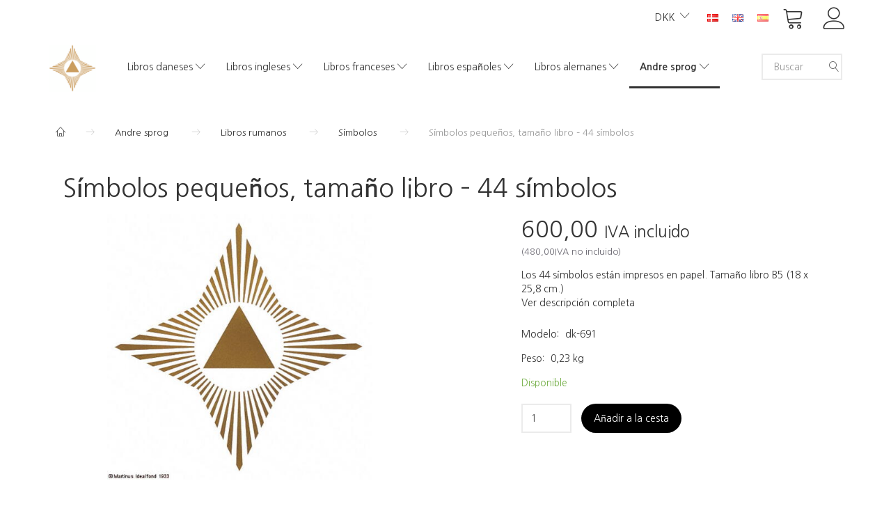

--- FILE ---
content_type: text/html; charset=UTF-8
request_url: https://shop.martinus.dk/es/libros-rumanos-24/smbolos-71/smbolos-pequeos-tamao-libro-44-smbolos-160.html
body_size: 25263
content:
<!doctype html>
<html class="no-js  "
	lang="es"
>
<head>
			<title>Combra Símbolos pequeños, tamaño libro – 44 símbolos - Martinus Institut - Netboghandel</title>
		<meta charset="utf-8">
		<meta http-equiv="X-UA-Compatible" content="IE=edge">
				<meta name="description" content="">
				<meta name="keywords" content="">
		<meta name="viewport" content="width=device-width, initial-scale=1">
											
	<meta property="og:site_name" content="Martinus Institut - Netboghandel">
	<meta property="og:type" content="product">
	<meta property="og:title" content="Combra Símbolos pequeños, tamaño libro – 44 símbolos - Martinus Institut - Netboghandel">
	<meta property="og:url" content="https://shop.martinus.dk/es/libros-daneses-9/smbolos-16/smbolos-pequeos-tamao-libro-44-smbolos-160.html">
	<meta property="og:image" content="https://shop.martinus.dk/media/cache/fb_image_thumb/product-images/16/0/websymbol41.jpg?1443517920">
	<meta property="og:description" content="Los 44 símbolos están impresos en papel. Tamaño libro B5 (18 x 25,8 cm.)">
		<link rel="canonical" href="https://shop.martinus.dk/es/libros-daneses-9/smbolos-16/smbolos-pequeos-tamao-libro-44-smbolos-160.html">

	<link rel="apple-touch-icon" href="/apple-touch-icon.png?v=1552352559">
	<link rel="icon" href="/favicon.ico?v=776093261">

			<noscript>
	<style>
		.mm-inner .dropup,
		.mm-inner .dropdown {
			position: relative !important;
		}

		.dropdown:hover > .dropdown-menu {
			display: block !important;
			visibility: visible !important;
			opacity: 1;
		}

		.image.loading {
			opacity: 1;
		}

		.search-popup:hover .search {
			display: block;
		}
	</style>
</noscript>

<link rel="stylesheet" href="/build/frontend-theme/480.04a0f6ae.css"><link rel="stylesheet" href="/build/frontend-theme/theme.48cfaded.css">
	
			<script id="obbIePolyfills">

	/**
	 * Object.assign() for IE11
	 * https://developer.mozilla.org/en-US/docs/Web/JavaScript/Reference/Global_Objects/Object/assign#Polyfill
	 */
	if (typeof Object.assign !== 'function') {

		Object.defineProperty(Object, 'assign', {

			value: function assign(target, varArgs) {

				// TypeError if undefined or null
				if (target == null) {
					throw new TypeError('Cannot convert undefined or null to object');
				}

				var to = Object(target);

				for (var index = 1; index < arguments.length; index++) {

					var nextSource = arguments[index];

					if (nextSource != null) {

						for (var nextKey in nextSource) {

							// Avoid bugs when hasOwnProperty is shadowed
							if (Object.prototype.hasOwnProperty.call(nextSource, nextKey)) {
								to[nextKey] = nextSource[nextKey];
							}
						}
					}
				}

				return to;
			},

			writable: true,
			configurable: true
		});
	}

</script>
<script id="obbJqueryShim">

		!function(){var n=[],t=function(t){n.push(t)},o={ready:function(n){t(n)}};window.jQuery=window.$=function(n){return"function"==typeof n&&t(n),o},document.addEventListener("obbReady",function(){for(var t=n.shift();t;)t(),t=n.shift()})}();

	
</script>

<script id="obbInit">

	document.documentElement.className += (self === top) ? ' not-in-iframe' : ' in-iframe';

	window.obb = {

		DEVMODE: false,

		components: {},

		constants: {
			IS_IN_IFRAME: (self !== top),
		},

		data: {
			possibleDiscountUrl: '/es/discount/check-product',
			possibleWishlistUrl: '/es/wishlist/check',
			buildSliderUrl: '/es/slider',
		},

		fn: {},

		jsServerLoggerEnabled: false,
	};

</script>
<script id="obbConstants">

	/** @lends obbConstants */
	obb.constants = {
		HOST: 'https://shop.martinus.dk',

		// Environment
		IS_PROD_MODE: true,
		IS_DEV_MODE: false,
		IS_TEST_MODE: false,
		IS_TEST_RUNNING: document.documentElement.hasAttribute('webdriver'),

		// Browser detection
		// https://stackoverflow.com/a/23522755/1949503
		IS_BROWSER_SAFARI: /^((?!chrome|android).)*safari/i.test(navigator.userAgent),

		// Current currency
		CURRENCY: 'DKK',
		// Current currency
		CURRENCY_OPT: {
			'left': '',
			'right': '',
			'thousand': '.',
			'decimal': ',',
		},

		LOCALES: [{"code":"da","locale":"da_dk"},{"code":"en","locale":"en_us"},{"code":"es","locale":"es_es"}],

		// Common data attributes
		LAZY_LOAD_BOOL_ATTR: 'data-lazy-load',

		// Current language's localization id
		LOCALE_ID: 'es',

		// Shopping cart
		SHOPPINGCART_POPUP_STATUS: false,
		BROWSER_LANGUAGE_DETECTION_ENABLE: false,
		CART_COOKIE_GUEST_ID: '_gpp_gcid',
		CART_COOKIE_POPUP_FLAG: '_gpp_sc_popup',
		CART_IMAGE_WIDTH: '50',
		CART_IMAGE_HEIGHT: '50',

		COOKIE_FE_LIST_VIEW: '_gpp_shop_clw',
		COOKIE_FE_USER: '_gpp_y',
		COOKIE_FE_PURCHASE_SESSION: '_gpp_purchase_session',
		COOKIE_FE_TRACKING: '_gpp_tupv',
		COOKIE_FE_AGE: '_gpp_age',
		COOKIE_FE_LANGUAGE: '_gpp_shop_language',

		// Category page
		PRODUCT_LISTING_LAYOUT: 'list',

		// Category filters
		FILTER_ANIMATION_DURATION: 400,
		FILTER_UPDATE_NUMBER_OF_PRODUCTS_DELAY: 400,
		FILTER_APPLY_DELAY: 2000,
		FILTER_PARAMS_WITH_MULTIPLE_VALUES_REGEXP: '^(av-\\d+|br|cat|stock|g-\\d+)$',

		// Viewport breakpoint widths
		viewport: {
			XP_MAX: 479,
			XS_MIN: 480,
			XS_MAX: 799,
			SM_MIN: 800,
			SM_MAX: 991,
			MD_MIN: 992,
			MD_MAX: 1199,
			LG_MIN: 1200,

			WIDTH_PARAM_IN_REQUEST: 'viewport_width',
			XP: 'xp',
			XS: 'xs',
			SM: 'sm',
			MD: 'md',
			LG: 'lg',
		},

		IS_SEARCH_AUTOCOMPLETE_ENABLED: true
	};

</script>

<script id="obbCookies">
	(function() {

		var obb = window.obb;

		obb.fn.setCookie = function setCookie(cname, cvalue, exdays) {
			var d = new Date();
			d.setTime(d.getTime() + (exdays * 24 * 60 * 60 * 1000));
			var expires = "expires=" + d.toUTCString();
			document.cookie = cname + "=" + cvalue + "; " + expires;
		};

		obb.fn.getCookie = function getCookie(cname) {
			var name = cname + "=";
			var ca = document.cookie.split(';');
			for (var i = 0; i < ca.length; i++) {
				var c = ca[i];
				while (c.charAt(0) == ' ') {
					c = c.substring(1);
				}
				if (c.indexOf(name) == 0) {
					return c.substring(name.length, c.length);
				}
			}
			return false;
		};

		
	})();
</script>

<script id="obbTranslations">

	/** @lends obbTranslations */
	obb.translations = {

		categories: "Categor\u00edas",
		brands: "Marca",
		products: "Productos",
		pages: "Pages",

		confirm: "Confirmar",
		confirmDelete: "\u00bfEst\u00e1s seguro de eliminarlo?",
		confirmDeleteWishlist: "\u00bfEst\u00e1s seguro de eliminar esta lista de deseos con todo su contenido?",

		add: "Agregar",
		moreWithEllipsis: "Lee m\u00e1s...",

		foundProduct: "Producto% s encontrado",
		foundProducts: "Productos% s encontrados",
		notAvailable: "No disponible",
		notFound: "Extraviado",
		pleaseChooseVariant: "Elija una variante",
		pleaseChooseAttribute: "Elija% s",
		pleaseChooseAttributes: "Elija% s y% s",

		viewAll: "Ver todo",
		viewAllFrom: "Ver todo desde",
		quantityStep: "Este producto solo se vende en una cantidad de% s cada uno",
		quantityMinimum: "Este producto solo se vende en una cantidad m\u00ednima de% s",
		quantityMaximum: "This product is only sold in quantity of %s maximum",

		notifications: {

			fillRequiredFields: "No se completan todos los campos obligatorios",
		},
		notAllProductAvaliableInSet: "Lamentablemente, no todos los productos de este juego est\u00e1n disponibles. Elija otra variante o elimine los productos perdidos",
		wasCopiedToClipboard: "Text was copied to clipboard",
	};

</script>


	
	<link rel="icon" href="/favicon.ico">
	
<script id="OBBGoogleAnalytics4">
	window.dataLayer = window.dataLayer || [];

	function gtag() {
		dataLayer.push(arguments);
	}

	gtag('js', new Date());



	gtag('event', 'view_item', {
		currency: "DKK",
		value: 600,
		items: [
			{
				"item_id": "160",
				"item_name": "S\u00EDmbolos\u0020peque\u00F1os,\u0020tama\u00F1o\u0020libro\u0020\u2013\u002044\u0020s\u00EDmbolos",
				"item_brand": "",
				"item_category": "Libros\u0020daneses\u0020\/\u0020S\u00EDmbolos",
				"quantity": 1,
				"price": 600,
				"url": "https://shop.martinus.dk/es/libros-daneses-9/smbolos-16/smbolos-pequeos-tamao-libro-44-smbolos-160.html",
				"image_url": "https://shop.martinus.dk/media/cache/product_info_main_thumb/product-images/16/0/websymbol41.jpg"
			}
		]
	});



</script>
<meta name="verify-v1" content="pImbrJY/7GejbrOUH7MVXEnXC3NXPhvBAZepFXlkuDs=" /><script id="CookieConsent" src="https://policy.app.cookieinformation.com/uc.js"
    data-culture="DA" type="text/javascript"></script>
</head>

<body class="	page-product pid160 	
 ">
	

	<div id="page-wrapper" class="page-wrapper">

		<section id="page-inner" class="page-inner">

			<header id="header" class="site-header">
									
<div
	class="navbar-default navbar-mobile visible-xp-block visible-xs-block "
	data-hook="mobileNavbar"
	role="tabpanel"
>
	<div class="container">

		<div class="clearfix">
			
<div
	class="sidebar-toggle-wrap visible-xp-block visible-xs-block pull-left"
>
	<button
		class="btn btn-default sidebar-toggle sidebar-toggle-general"
		data-hook="toggleMobileMenu"
	>
		<i class="icon-bars">
			<span class="sr-only">Navegación de palanca</span>
			<span class="icon-bar"></span>
			<span class="icon-bar"></span>
			<span class="icon-bar"></span>
		</i>
		<span>Menú</span>
	</button>
</div>

			<ul class="nav navbar-nav nav-pills navbar-mobile-tabs pull-right">

				<li>
					<a
						class="toggle-price-vat"
						title="Show&#x20;prices&#x20;excl.&#x20;VAT"
						href="https://shop.martinus.dk/es/_switch/price_vat"
					>
						<i class="glyphicon glyphicon-euro"></i>
					</a>
				</li>
				<li>
					<a
						class="toggle-tab-search"
						title="Buscar"
						data-toggle="pill"
					>
						<i class="glyphicon glyphicon-search"></i>
					</a>
				</li>
				
				<li>
											<a
							class="login"
							data-hook="mobileNavbar-loginButton"
							title="Iniciar sesión"
							href="/es/user/"
							data-toggle="modal"
							data-target="#login-modal"
						>
							<i class="glyphicon glyphicon-user"></i>
						</a>
									</li>

									<li>
						<a
							class="toggle-tab-minicart "
							title="Cart"
							data-hook="mobileNavbar"
							href="#navbarMobileMinicart"
							data-toggle="pill"
						>
							<i class="glyphicon glyphicon-shopping-cart"></i>
							<span class="count badge"></span>
						</a>
					</li>
				
			</ul>
		</div>

		<div class="tab-content">
			<div
				class="tab-pane fade page-content tab-userbar"
				id="navbarMobileUserbar"
				data-hook="mobileNavbar-userMenu"
				role="tabpanel"
			>
				<ul class="nav navbar-nav">
					

					<li>
			<a class="login login-link"
   href="/es/user/"
   title="Iniciar sesión"
   data-toggle="modal"
   data-target="#login-modal"
	>
	<i class="glyphicon glyphicon-user"></i>
	<span class="title">
		Abrir cuenta
	</span>
</a>
		</li>
	
				</ul>
			</div>
		</div>

	</div>
</div>
														<nav class="navbar navbar-inverse" role="navigation">
        <div class="container">
            <div class="collapse navbar-collapse">
                

	<ul
		class="userbar nav navbar-nav navbar-right"
		id="userbar"
		
	>

		
					<li>
				<a class="login login-link"
   href="/es/user/"
   title="Iniciar sesión"
   data-toggle="modal"
   data-target="#login-modal"
	>
	<i class="glyphicon glyphicon-user"></i>
	<span class="title">
		Abrir cuenta
	</span>
</a>
			</li>
			</ul>

 
	<ul
		class="minicart minicart-compact  nav navbar-nav navbar-right"
		id="minicart"
		
	>
		<li
			class="dropdown"
			data-backdrop="static"
			data-dropdown-align="right"
			data-reload-name="cart"
			data-reload-url="/es/cart/show/minicart/compact"
		>
			
<a aria-label="Cesta" href="/es/cart/"  data-toggle="dropdown" data-hover="dropdown" data-link-is-clickable>

	<i class="glyphicon glyphicon-shopping-cart"></i>
	<span class="title">
		Cesta
	</span>
	<span class="total">
		
	</span>
	<span class="count badge">
		0
	</span>

</a>

<div class="dropdown-menu prevent-click-event-propagation">
	

	<div class="cart cart-compact panel panel-default  "
		
	>
		<div class="panel-heading">
			Cesta
		</div>

		<div class="panel-body"
			 data-reload-name="cart"
			 data-reload-url="/es/cart/show/cartbody_minified/compact"
		>
			

	<div class="inner empty">
		<span class="empty-cart-message">
			¡Tu cesta de la compra está vacía!
		</span>
	</div>




			
	<div class="cards ">
					<img src="https://shop.martinus.dk/media/cache/small_cards/images/certificates/dankort.gif" alt="paymentlogo">
					<img src="https://shop.martinus.dk/media/cache/small_cards/images/certificates/edankort.gif" alt="paymentlogo">
					<img src="https://shop.martinus.dk/media/cache/small_cards/images/certificates/mastercard.gif" alt="paymentlogo">
					<img src="https://shop.martinus.dk/media/cache/small_cards/images/certificates/visa.gif" alt="paymentlogo">
					<img src="https://shop.martinus.dk/media/cache/small_cards/images/certificates/visa_electron.gif" alt="paymentlogo">
			</div>
		</div>

		<div class="panel-footer">

			<form action="/es/checkout">
				<button type="submit" class="btn btn-primary btn-block">
					Completar el pago
				</button>
			</form>

			<form action="/es/cart/">
				<button type="submit" class="btn btn-default btn-block">
					Ver carrito
				</button>
			</form>
		</div>

	</div>
</div>

		</li>
	</ul>
 
	<ul class="language nav nav-small-icons navbar-right navbar-nav">
						<li>
			<a class="btn btn-link switch-lang-da "
			    title="da"
			    href="https://shop.martinus.dk/andre-sprog-119/rumaenske-boeger-24/symboler-71/smaa-symboler-i-bogformat-44-styk-160.html"
			    data-default-currency=""
			    hreflang="da-dk"
				>
												<img alt="da" src="/images/languages/da/flag.gif" width="16" height="11"/>
							</a>
		</li>
			<li>
			<a class="btn btn-link switch-lang-en "
			    title="en"
			    href="https://shop.martinus.dk/en/rumanian-books-24/symbol-posters-71/small-book-size-symbols-44-items-160.html"
			    data-default-currency=""
			    hreflang="en-gb"
				>
												<img alt="en" src="/images/../bundles/openbizboxbackend/images/flags/gb.gif" width="16" height="11"/>
							</a>
		</li>
			<li>
			<a class="btn btn-link switch-lang-es  disabled "
			    title="es"
			    href="https://shop.martinus.dk/es/libros-rumanos-24/smbolos-71/smbolos-pequeos-tamao-libro-44-smbolos-160.html"
			    data-default-currency=""
			    hreflang="es-es"
				>
												<img alt="es" src="/images/../bundles/openbizboxbackend/images/flags/es.gif" width="16" height="11"/>
							</a>
		</li>
	
	</ul>
	<script>
		$(function() {
			const currency = obb.fn.getCookie('_gpp_shop_currency');
			$('.language.nav a').click(function(e) {
				// intercept location. check data-default-currency. if not empty and currency cookie is empty then add ?currency to location and redirect
				const defaultCurrency = $(this).data('default-currency');
				if (defaultCurrency && !currency) {
					e.preventDefault();
					let href = $(this).attr('href');
					const separator = href.includes('?') ? '&' : '?';
					href += separator + 'currency=' + defaultCurrency;
					window.location.href = href;
				}
			});
		});
	</script>

 

	<ul class="currency nav navbar-right navbar-nav">
		<li class="dropdown">
			<a
				href="#"
				class="dropdown-toggle current-currency"
				data-toggle="dropdown"
							>
				<span class="title">DKK</span>
				<span class="caret"></span>
			</a>
			<ul class="dropdown-menu js-url-switcher">
									<li class="currency-DKK active">
						<a href="#" data-url="https://shop.martinus.dk/es/libros-rumanos-24/smbolos-71/smbolos-pequeos-tamao-libro-44-smbolos-160.html?currency=DKK">
							DKK
						</a>
					</li>
									<li class="currency-EUR">
						<a href="#" data-url="https://shop.martinus.dk/es/libros-rumanos-24/smbolos-71/smbolos-pequeos-tamao-libro-44-smbolos-160.html?currency=EUR">
							EUR
						</a>
					</li>
									<li class="currency-GBP">
						<a href="#" data-url="https://shop.martinus.dk/es/libros-rumanos-24/smbolos-71/smbolos-pequeos-tamao-libro-44-smbolos-160.html?currency=GBP">
							GBP
						</a>
					</li>
									<li class="currency-NOK">
						<a href="#" data-url="https://shop.martinus.dk/es/libros-rumanos-24/smbolos-71/smbolos-pequeos-tamao-libro-44-smbolos-160.html?currency=NOK">
							NOK
						</a>
					</li>
									<li class="currency-SEK">
						<a href="#" data-url="https://shop.martinus.dk/es/libros-rumanos-24/smbolos-71/smbolos-pequeos-tamao-libro-44-smbolos-160.html?currency=SEK">
							SEK
						</a>
					</li>
									<li class="currency-USD">
						<a href="#" data-url="https://shop.martinus.dk/es/libros-rumanos-24/smbolos-71/smbolos-pequeos-tamao-libro-44-smbolos-160.html?currency=USD">
							USD
						</a>
					</li>
							</ul>
		</li>
	</ul>
            </div>
        </div>
    </nav>
    <div class="container">
        <div class="row text-center" style="">
            <div class="col-md-2">
                
<div
	class="logo  logo-kind-image"
	
	id="logo"
>
	<a
			aria-label="Martinus&#x20;Institut&#x20;-&#x20;Netboghandel"
			href="/es/"
			data-store-name="Martinus&#x20;Institut&#x20;-&#x20;Netboghandel"
		><img
					class="logo-image"
					src="https://shop.martinus.dk/media/cache/logo_thumb_auto_resize/images/topmartinusmobil.png?1682672194"
					alt="Martinus&#x20;Institut&#x20;-&#x20;Netboghandel"
				></a></div>
            </div>
            <div class="col-md-19">
                <div class="space-separator hidden-xp hidden-xs size-medium"></div>



					
		<ul class="horizontal-categories-menu nav navbar-nav  mm-inner max-level-3 ">
											
						 	
								
	<li class="cid9 level1 has-children dropdown"
					data-dropdown-align="left"
			>
		<a class="dropdown-toggle"
		   href="/es/libros-daneses-9/"
							data-toggle="dropdown"
				data-hover="dropdown"
				data-link-is-clickable
					>
			
			<span class="col-title">
				<span class="title">Libros daneses</span>

				
				<span class="caret"></span>
				</span>
		</a>

											
								<ul class="dropdown-menu hidden">
				
																			
		
								
	<li class="cid11 level2 has-children"
			>
		<a class=""
		   href="/es/libros-daneses-9/el-libro-de-la-vida-11/"
					>
			
			<span class="col-title">
				<span class="title">El Libro de la Vida</span>

				
				</span>
		</a>

											
								<ul class="">
				
																			
		
			
	<li class="cid111 level3"
			>
		<a class=""
		   href="/es/el-libro-de-la-vida-11/historisk-udgave-111/"
					>
			
			<span class="col-title">
				<span class="title">Historisk udgave</span>

				
				</span>
		</a>

											
			</li>

												</ul>
			</li>

															
		
			
	<li class="cid12 level2"
			>
		<a class=""
		   href="/es/libros-daneses-9/la-imagen-eterna-del-universo-12/"
					>
			
			<span class="col-title">
				<span class="title">La Imagen Eterna del Universo</span>

				
				</span>
		</a>

						
			</li>

															
		
			
	<li class="cid15 level2"
			>
		<a class=""
		   href="/es/libros-daneses-9/libritos-temticos-15/"
					>
			
			<span class="col-title">
				<span class="title">Libritos temáticos</span>

				
				</span>
		</a>

						
			</li>

															
		
			
	<li class="cid30 level2"
			>
		<a class=""
		   href="/es/libros-daneses-9/otros-libros-30/"
					>
			
			<span class="col-title">
				<span class="title">Otros libros</span>

				
				</span>
		</a>

						
			</li>

															
		
			
	<li class="cid100 level2"
			>
		<a class=""
		   href="/es/libros-daneses-9/audiolibros-100/"
					>
			
			<span class="col-title">
				<span class="title">Audiolibros</span>

				
				</span>
		</a>

						
			</li>

															
		
			
	<li class="cid14 level2"
			>
		<a class=""
		   href="/es/libros-daneses-9/conferencias-en-cd-14/"
					>
			
			<span class="col-title">
				<span class="title">Conferencias en CD</span>

				
				</span>
		</a>

						
			</li>

															
		
			
	<li class="cid16 level2"
			>
		<a class=""
		   href="/es/libros-daneses-9/smbolos-16/"
					>
			
			<span class="col-title">
				<span class="title">Símbolos</span>

				
				</span>
		</a>

						
			</li>

															
		
			
	<li class="cid32 level2"
			>
		<a class=""
		   href="/es/libros-daneses-9/revista-kosmos-32/"
					>
			
			<span class="col-title">
				<span class="title">Revista Kosmos</span>

				
				</span>
		</a>

						
			</li>

															
		
			
	<li class="cid41 level2"
			>
		<a class=""
		   href="/es/libros-daneses-9/otras-publicaciones-41/"
					>
			
			<span class="col-title">
				<span class="title">Otras publicaciones</span>

				
				</span>
		</a>

						
			</li>

															
		
			
	<li class="cid50 level2"
			>
		<a class=""
		   href="/es/libros-daneses-9/varios-50/"
					>
			
			<span class="col-title">
				<span class="title">Varios</span>

				
				</span>
		</a>

						
			</li>

															
		
			
	<li class="cid105 level2"
			>
		<a class=""
		   href="/es/libros-daneses-9/libros-electrnicos-105/"
					>
			
			<span class="col-title">
				<span class="title">Libros electrónicos</span>

				
				</span>
		</a>

						
			</li>

												</ul>
			</li>

											
						 	
								
	<li class="cid10 level1 has-children dropdown"
					data-dropdown-align="left"
			>
		<a class="dropdown-toggle"
		   href="/es/libros-ingleses-10/"
							data-toggle="dropdown"
				data-hover="dropdown"
				data-link-is-clickable
					>
			
			<span class="col-title">
				<span class="title">Libros ingleses</span>

				
				<span class="caret"></span>
				</span>
		</a>

											
								<ul class="dropdown-menu hidden">
				
																			
		
			
	<li class="cid38 level2"
			>
		<a class=""
		   href="/es/libros-ingleses-10/obra-principal-38/"
					>
			
			<span class="col-title">
				<span class="title">Obra principal</span>

				
				</span>
		</a>

						
			</li>

															
		
			
	<li class="cid37 level2"
			>
		<a class=""
		   href="/es/libros-ingleses-10/libritos-temticos-37/"
					>
			
			<span class="col-title">
				<span class="title">Libritos temáticos</span>

				
				</span>
		</a>

						
			</li>

															
		
			
	<li class="cid64 level2"
			>
		<a class=""
		   href="/es/libros-ingleses-10/smbolos-64/"
					>
			
			<span class="col-title">
				<span class="title">Símbolos</span>

				
				</span>
		</a>

						
			</li>

															
		
			
	<li class="cid39 level2"
			>
		<a class=""
		   href="/es/libros-ingleses-10/revista-kosmos-39/"
					>
			
			<span class="col-title">
				<span class="title">Revista Kosmos</span>

				
				</span>
		</a>

						
			</li>

															
		
			
	<li class="cid81 level2"
			>
		<a class=""
		   href="/es/libros-ingleses-10/varios-81/"
					>
			
			<span class="col-title">
				<span class="title">Varios</span>

				
				</span>
		</a>

						
			</li>

															
		
			
	<li class="cid103 level2"
			>
		<a class=""
		   href="/es/libros-ingleses-10/e-books-103/"
					>
			
			<span class="col-title">
				<span class="title">E-books</span>

				
				</span>
		</a>

						
			</li>

												</ul>
			</li>

											
						 	
								
	<li class="cid17 level1 has-children dropdown"
					data-dropdown-align="left"
			>
		<a class="dropdown-toggle"
		   href="/es/libros-franceses-17/"
							data-toggle="dropdown"
				data-hover="dropdown"
				data-link-is-clickable
					>
			
			<span class="col-title">
				<span class="title">Libros franceses</span>

				
				<span class="caret"></span>
				</span>
		</a>

											
								<ul class="dropdown-menu hidden">
				
																			
		
			
	<li class="cid54 level2"
			>
		<a class=""
		   href="/es/libros-franceses-17/obra-principal-54/"
					>
			
			<span class="col-title">
				<span class="title">Obra principal</span>

				
				</span>
		</a>

						
			</li>

															
		
			
	<li class="cid55 level2"
			>
		<a class=""
		   href="/es/libros-franceses-17/libritos-temticos-55/"
					>
			
			<span class="col-title">
				<span class="title">Libritos temáticos</span>

				
				</span>
		</a>

						
			</li>

															
		
			
	<li class="cid66 level2"
			>
		<a class=""
		   href="/es/libros-franceses-17/smbolos-66/"
					>
			
			<span class="col-title">
				<span class="title">Símbolos</span>

				
				</span>
		</a>

						
			</li>

															
		
			
	<li class="cid92 level2"
			>
		<a class=""
		   href="/es/libros-franceses-17/otras-publicaciones-92/"
					>
			
			<span class="col-title">
				<span class="title">Otras publicaciones</span>

				
				</span>
		</a>

						
			</li>

															
		
			
	<li class="cid56 level2"
			>
		<a class=""
		   href="/es/libros-franceses-17/varios-56/"
					>
			
			<span class="col-title">
				<span class="title">Varios</span>

				
				</span>
		</a>

						
			</li>

															
		
			
	<li class="cid108 level2"
			>
		<a class=""
		   href="/es/libros-franceses-17/e-books-108/"
					>
			
			<span class="col-title">
				<span class="title">E-books</span>

				
				</span>
		</a>

						
			</li>

												</ul>
			</li>

											
						 	
								
	<li class="cid26 level1 has-children dropdown"
					data-dropdown-align="left"
			>
		<a class="dropdown-toggle"
		   href="/es/libros-espaoles-26/"
							data-toggle="dropdown"
				data-hover="dropdown"
				data-link-is-clickable
					>
			
			<span class="col-title">
				<span class="title">Libros españoles</span>

				
				<span class="caret"></span>
				</span>
		</a>

											
								<ul class="dropdown-menu hidden">
				
																			
		
			
	<li class="cid57 level2"
			>
		<a class=""
		   href="/es/libros-espaoles-26/obra-principal-57/"
					>
			
			<span class="col-title">
				<span class="title">Obra principal</span>

				
				</span>
		</a>

						
			</li>

															
		
			
	<li class="cid58 level2"
			>
		<a class=""
		   href="/es/libros-espaoles-26/libritos-temticos-58/"
					>
			
			<span class="col-title">
				<span class="title">Libritos temáticos</span>

				
				</span>
		</a>

						
			</li>

															
		
			
	<li class="cid73 level2"
			>
		<a class=""
		   href="/es/libros-espaoles-26/smbolos-73/"
					>
			
			<span class="col-title">
				<span class="title">Símbolos</span>

				
				</span>
		</a>

						
			</li>

															
		
			
	<li class="cid59 level2"
			>
		<a class=""
		   href="/es/libros-espaoles-26/otras-publicaciones-59/"
					>
			
			<span class="col-title">
				<span class="title">Otras publicaciones</span>

				
				</span>
		</a>

						
			</li>

															
		
			
	<li class="cid91 level2"
			>
		<a class=""
		   href="/es/libros-espaoles-26/varios-91/"
					>
			
			<span class="col-title">
				<span class="title">Varios</span>

				
				</span>
		</a>

						
			</li>

															
		
			
	<li class="cid104 level2"
			>
		<a class=""
		   href="/es/libros-espaoles-26/e-books-104/"
					>
			
			<span class="col-title">
				<span class="title">E-books</span>

				
				</span>
		</a>

						
			</li>

															
		
			
	<li class="cid112 level2"
			>
		<a class=""
		   href="/es/libros-espaoles-26/otros-libros-112/"
					>
			
			<span class="col-title">
				<span class="title">Otros Libros</span>

				
				</span>
		</a>

						
			</li>

												</ul>
			</li>

											
						 	
								
	<li class="cid43 level1 has-children dropdown"
					data-dropdown-align="left"
			>
		<a class="dropdown-toggle"
		   href="/es/libros-alemanes-43/"
							data-toggle="dropdown"
				data-hover="dropdown"
				data-link-is-clickable
					>
			
			<span class="col-title">
				<span class="title">Libros alemanes</span>

				
				<span class="caret"></span>
				</span>
		</a>

											
								<ul class="dropdown-menu hidden">
				
																			
		
			
	<li class="cid107 level2"
			>
		<a class=""
		   href="/es/libros-alemanes-43/e-books-107/"
					>
			
			<span class="col-title">
				<span class="title">E-books</span>

				
				</span>
		</a>

						
			</li>

															
		
			
	<li class="cid106 level2"
			>
		<a class=""
		   href="/es/libros-alemanes-43/major-books-106/"
					>
			
			<span class="col-title">
				<span class="title">Major books</span>

				
				</span>
		</a>

						
			</li>

															
		
			
	<li class="cid114 level2"
			>
		<a class=""
		   href="/es/libros-alemanes-43/smaaboeger-114/"
					>
			
			<span class="col-title">
				<span class="title">Småbøger</span>

				
				</span>
		</a>

						
			</li>

															
		
			
	<li class="cid115 level2"
			>
		<a class=""
		   href="/es/libros-alemanes-43/andre-udgivelser-115/"
					>
			
			<span class="col-title">
				<span class="title">Andre udgivelser</span>

				
				</span>
		</a>

						
			</li>

												</ul>
			</li>

											
						 	
													
	<li class="cid119 level1 parent has-children dropdown mm-fw mm-columns-7"
					data-dropdown-align="center"
			>
		<a class="dropdown-toggle"
		   href="/es/andre-sprog-119/"
							data-toggle="dropdown"
				data-hover="dropdown"
				data-link-is-clickable
					>
			
			<span class="col-title">
				<span class="title">Andre sprog</span>

				
				<span class="caret"></span>
				</span>
		</a>

											
								<ul class="dropdown-menu hidden mm-content">
				
											
			<li class="mm-column col-sm-1" style="width: 14.285714285714%;">
			<ul>
																																						
		
											
	<li class="cid13 level2 has-children mm-cell"
			>
		<a class=""
		   href="/es/andre-sprog-119/libros-en-esperanto-13/"
					>
			
			<span class="col-title">
				<span class="title">Libros en esperanto</span>

				
				</span>
		</a>

											
								<ul class="">
				
																			
		
			
	<li class="cid51 level3"
			>
		<a class=""
		   href="/es/libros-en-esperanto-13/obra-principal-51/"
					>
			
			<span class="col-title">
				<span class="title">Obra principal</span>

				
				</span>
		</a>

											
			</li>

															
		
			
	<li class="cid52 level3"
			>
		<a class=""
		   href="/es/libros-en-esperanto-13/libritos-temticos-52/"
					>
			
			<span class="col-title">
				<span class="title">Libritos temáticos</span>

				
				</span>
		</a>

											
			</li>

															
		
			
	<li class="cid65 level3"
			>
		<a class=""
		   href="/es/libros-en-esperanto-13/smbolos-65/"
					>
			
			<span class="col-title">
				<span class="title">Símbolos</span>

				
				</span>
		</a>

											
			</li>

															
		
			
	<li class="cid53 level3"
			>
		<a class=""
		   href="/es/libros-en-esperanto-13/revista-kosmos-53/"
					>
			
			<span class="col-title">
				<span class="title">Revista Kosmos</span>

				
				</span>
		</a>

											
			</li>

															
		
			
	<li class="cid82 level3"
			>
		<a class=""
		   href="/es/libros-en-esperanto-13/varios-82/"
					>
			
			<span class="col-title">
				<span class="title">Varios</span>

				
				</span>
		</a>

											
			</li>

												</ul>
			</li>

																																																	
		
											
	<li class="cid18 level2 has-children mm-cell"
			>
		<a class=""
		   href="/es/andre-sprog-119/libros-italianos-18/"
					>
			
			<span class="col-title">
				<span class="title">Libros italianos</span>

				
				</span>
		</a>

											
								<ul class="">
				
																			
		
			
	<li class="cid75 level3"
			>
		<a class=""
		   href="/es/libros-italianos-18/libros-75/"
					>
			
			<span class="col-title">
				<span class="title">Libros</span>

				
				</span>
		</a>

											
			</li>

															
		
			
	<li class="cid94 level3"
			>
		<a class=""
		   href="/es/libros-italianos-18/smbolos-94/"
					>
			
			<span class="col-title">
				<span class="title">Símbolos</span>

				
				</span>
		</a>

											
			</li>

															
		
			
	<li class="cid83 level3"
			>
		<a class=""
		   href="/es/libros-italianos-18/varios-83/"
					>
			
			<span class="col-title">
				<span class="title">Varios</span>

				
				</span>
		</a>

											
			</li>

															
		
			
	<li class="cid109 level3"
			>
		<a class=""
		   href="/es/libros-italianos-18/e-books-109/"
					>
			
			<span class="col-title">
				<span class="title">E-books</span>

				
				</span>
		</a>

											
			</li>

												</ul>
			</li>

																		</ul>
		</li>
			<li class="mm-column col-sm-1" style="width: 14.285714285714%;">
			<ul>
																																						
		
											
	<li class="cid19 level2 has-children mm-cell"
			>
		<a class=""
		   href="/es/andre-sprog-119/libros-japoneses-19/"
					>
			
			<span class="col-title">
				<span class="title">Libros japoneses</span>

				
				</span>
		</a>

											
								<ul class="">
				
																			
		
			
	<li class="cid63 level3"
			>
		<a class=""
		   href="/es/libros-japoneses-19/libros-63/"
					>
			
			<span class="col-title">
				<span class="title">Libros</span>

				
				</span>
		</a>

											
			</li>

															
		
			
	<li class="cid62 level3"
			>
		<a class=""
		   href="/es/libros-japoneses-19/smbolos-62/"
					>
			
			<span class="col-title">
				<span class="title">Símbolos</span>

				
				</span>
		</a>

											
			</li>

															
		
			
	<li class="cid84 level3"
			>
		<a class=""
		   href="/es/libros-japoneses-19/varios-84/"
					>
			
			<span class="col-title">
				<span class="title">Varios</span>

				
				</span>
		</a>

											
			</li>

												</ul>
			</li>

																																																	
		
											
	<li class="cid20 level2 has-children mm-cell"
			>
		<a class=""
		   href="/es/andre-sprog-119/libros-chinos-20/"
					>
			
			<span class="col-title">
				<span class="title">Libros chinos</span>

				
				</span>
		</a>

											
								<ul class="">
				
																			
		
			
	<li class="cid76 level3"
			>
		<a class=""
		   href="/es/libros-chinos-20/libros-76/"
					>
			
			<span class="col-title">
				<span class="title">Libros</span>

				
				</span>
		</a>

											
			</li>

															
		
			
	<li class="cid68 level3"
			>
		<a class=""
		   href="/es/libros-chinos-20/smbolos-68/"
					>
			
			<span class="col-title">
				<span class="title">Símbolos</span>

				
				</span>
		</a>

											
			</li>

															
		
			
	<li class="cid85 level3"
			>
		<a class=""
		   href="/es/libros-chinos-20/varios-85/"
					>
			
			<span class="col-title">
				<span class="title">Varios</span>

				
				</span>
		</a>

											
			</li>

												</ul>
			</li>

																		</ul>
		</li>
			<li class="mm-column col-sm-1" style="width: 14.285714285714%;">
			<ul>
																																						
		
											
	<li class="cid96 level2 has-children mm-cell"
			>
		<a class=""
		   href="/es/andre-sprog-119/libros-lituanos-96/"
					>
			
			<span class="col-title">
				<span class="title">Libros lituanos</span>

				
				</span>
		</a>

											
								<ul class="">
				
																			
		
			
	<li class="cid97 level3"
			>
		<a class=""
		   href="/es/libros-lituanos-96/libros-97/"
					>
			
			<span class="col-title">
				<span class="title">Libros</span>

				
				</span>
		</a>

											
			</li>

															
		
			
	<li class="cid98 level3"
			>
		<a class=""
		   href="/es/libros-lituanos-96/smbolos-98/"
					>
			
			<span class="col-title">
				<span class="title">Símbolos</span>

				
				</span>
		</a>

											
			</li>

															
		
			
	<li class="cid101 level3"
			>
		<a class=""
		   href="/es/libros-lituanos-96/varios-101/"
					>
			
			<span class="col-title">
				<span class="title">Varios</span>

				
				</span>
		</a>

											
			</li>

												</ul>
			</li>

																																																	
		
											
	<li class="cid110 level2 has-children mm-cell"
			>
		<a class=""
		   href="/es/andre-sprog-119/norske-boeger-110/"
					>
			
			<span class="col-title">
				<span class="title">Norske bøger</span>

				
				</span>
		</a>

											
								<ul class="">
				
																			
		
			
	<li class="cid117 level3"
			>
		<a class=""
		   href="/es/andre-sprog-119/norske-boeger-110/e-boeger-117/"
					>
			
			<span class="col-title">
				<span class="title">E-bøger</span>

				
				</span>
		</a>

											
			</li>

												</ul>
			</li>

																		</ul>
		</li>
			<li class="mm-column col-sm-1" style="width: 14.285714285714%;">
			<ul>
																																						
		
											
	<li class="cid22 level2 has-children mm-cell"
			>
		<a class=""
		   href="/es/andre-sprog-119/libros-polacos-22/"
					>
			
			<span class="col-title">
				<span class="title">Libros polacos</span>

				
				</span>
		</a>

											
								<ul class="">
				
																			
		
			
	<li class="cid77 level3"
			>
		<a class=""
		   href="/es/libros-polacos-22/libros-77/"
					>
			
			<span class="col-title">
				<span class="title">Libros</span>

				
				</span>
		</a>

											
			</li>

															
		
			
	<li class="cid69 level3"
			>
		<a class=""
		   href="/es/libros-polacos-22/smbolos-69/"
					>
			
			<span class="col-title">
				<span class="title">Símbolos</span>

				
				</span>
		</a>

											
			</li>

															
		
			
	<li class="cid86 level3"
			>
		<a class=""
		   href="/es/libros-polacos-22/varios-86/"
					>
			
			<span class="col-title">
				<span class="title">Varios</span>

				
				</span>
		</a>

											
			</li>

												</ul>
			</li>

																																																	
		
											
	<li class="cid23 level2 has-children mm-cell"
			>
		<a class=""
		   href="/es/andre-sprog-119/libros-portugueses-23/"
					>
			
			<span class="col-title">
				<span class="title">Libros portugueses</span>

				
				</span>
		</a>

											
								<ul class="">
				
																			
		
			
	<li class="cid78 level3"
			>
		<a class=""
		   href="/es/libros-portugueses-23/libros-78/"
					>
			
			<span class="col-title">
				<span class="title">Libros</span>

				
				</span>
		</a>

											
			</li>

															
		
			
	<li class="cid70 level3"
			>
		<a class=""
		   href="/es/libros-portugueses-23/smbolos-70/"
					>
			
			<span class="col-title">
				<span class="title">Símbolos</span>

				
				</span>
		</a>

											
			</li>

															
		
			
	<li class="cid87 level3"
			>
		<a class=""
		   href="/es/libros-portugueses-23/varios-87/"
					>
			
			<span class="col-title">
				<span class="title">Varios</span>

				
				</span>
		</a>

											
			</li>

												</ul>
			</li>

																		</ul>
		</li>
			<li class="mm-column col-sm-1" style="width: 14.285714285714%;">
			<ul>
																																						
		
											
	<li class="cid25 level2 has-children mm-cell"
			>
		<a class=""
		   href="/es/andre-sprog-119/libros-rusos-25/"
					>
			
			<span class="col-title">
				<span class="title">Libros rusos</span>

				
				</span>
		</a>

											
								<ul class="">
				
																			
		
			
	<li class="cid60 level3"
			>
		<a class=""
		   href="/es/libros-rusos-25/libritos-temticos-60/"
					>
			
			<span class="col-title">
				<span class="title">Libritos temáticos</span>

				
				</span>
		</a>

											
			</li>

															
		
			
	<li class="cid72 level3"
			>
		<a class=""
		   href="/es/libros-rusos-25/smbolos-72/"
					>
			
			<span class="col-title">
				<span class="title">Símbolos</span>

				
				</span>
		</a>

											
			</li>

															
		
			
	<li class="cid61 level3"
			>
		<a class=""
		   href="/es/libros-rusos-25/otras-publicaciones-61/"
					>
			
			<span class="col-title">
				<span class="title">Otras publicaciones</span>

				
				</span>
		</a>

											
			</li>

															
		
			
	<li class="cid90 level3"
			>
		<a class=""
		   href="/es/libros-rusos-25/varios-90/"
					>
			
			<span class="col-title">
				<span class="title">Varios</span>

				
				</span>
		</a>

											
			</li>

												</ul>
			</li>

																																																	
		
											
	<li class="cid24 level2 parent has-children mm-cell"
			>
		<a class=""
		   href="/es/andre-sprog-119/libros-rumanos-24/"
					>
			
			<span class="col-title">
				<span class="title">Libros rumanos</span>

				
				</span>
		</a>

											
								<ul class="">
				
																			
		
			
	<li class="cid79 level3"
			>
		<a class=""
		   href="/es/libros-rumanos-24/libros-79/"
					>
			
			<span class="col-title">
				<span class="title">Libros</span>

				
				</span>
		</a>

											
			</li>

															
		
			
	<li class="cid71 level3 active"
			>
		<a class=""
		   href="/es/libros-rumanos-24/smbolos-71/"
					>
			
			<span class="col-title">
				<span class="title">Símbolos</span>

				
				</span>
		</a>

											
			</li>

															
		
			
	<li class="cid88 level3"
			>
		<a class=""
		   href="/es/libros-rumanos-24/varios-88/"
					>
			
			<span class="col-title">
				<span class="title">Varios</span>

				
				</span>
		</a>

											
			</li>

												</ul>
			</li>

																		</ul>
		</li>
			<li class="mm-column col-sm-1" style="width: 14.285714285714%;">
			<ul>
																																						
		
											
	<li class="cid27 level2 has-children mm-cell"
			>
		<a class=""
		   href="/es/andre-sprog-119/libros-hngaros-27/"
					>
			
			<span class="col-title">
				<span class="title">Libros húngaros</span>

				
				</span>
		</a>

											
								<ul class="">
				
																			
		
			
	<li class="cid80 level3"
			>
		<a class=""
		   href="/es/libros-hngaros-27/libros-80/"
					>
			
			<span class="col-title">
				<span class="title">Libros</span>

				
				</span>
		</a>

											
			</li>

															
		
			
	<li class="cid74 level3"
			>
		<a class=""
		   href="/es/libros-hngaros-27/smbolos-74/"
					>
			
			<span class="col-title">
				<span class="title">Símbolos</span>

				
				</span>
		</a>

											
			</li>

															
		
			
	<li class="cid89 level3"
			>
		<a class=""
		   href="/es/libros-hngaros-27/varios-89/"
					>
			
			<span class="col-title">
				<span class="title">Varios</span>

				
				</span>
		</a>

											
			</li>

												</ul>
			</li>

																		</ul>
		</li>
			<li class="mm-column col-sm-1" style="width: 14.285714285714%;">
			<ul>
																																						
		
						
	<li class="cid47 level2 mm-cell"
			>
		<a class=""
		   href="/es/andre-sprog-119/libros-croatas-47/"
					>
			
			<span class="col-title">
				<span class="title">Libros croatas</span>

				
				</span>
		</a>

						
			</li>

																																																	
		
						
	<li class="cid49 level2 mm-cell"
			>
		<a class=""
		   href="/es/andre-sprog-119/libros-checos-49/"
					>
			
			<span class="col-title">
				<span class="title">Libros checos</span>

				
				</span>
		</a>

						
			</li>

																																																	
		
						
	<li class="cid45 level2 mm-cell"
			>
		<a class=""
		   href="/es/andre-sprog-119/libros-holandeses-45/"
					>
			
			<span class="col-title">
				<span class="title">Libros holandeses</span>

				
				</span>
		</a>

						
			</li>

																																																	
		
						
	<li class="cid46 level2 mm-cell"
			>
		<a class=""
		   href="/es/andre-sprog-119/libros-islandeses-46/"
					>
			
			<span class="col-title">
				<span class="title">Libros islandeses</span>

				
				</span>
		</a>

						
			</li>

																																																	
		
						
	<li class="cid48 level2 mm-cell"
			>
		<a class=""
		   href="/es/andre-sprog-119/libros-serbios-48/"
					>
			
			<span class="col-title">
				<span class="title">Libros serbios</span>

				
				</span>
		</a>

						
			</li>

																																																	
		
						
	<li class="cid42 level2 mm-cell"
			>
		<a class=""
		   href="/es/andre-sprog-119/libros-suecos-42/"
					>
			
			<span class="col-title">
				<span class="title">Libros suecos</span>

				
				</span>
		</a>

						
			</li>

																		</ul>
		</li>
	
		
							</ul>
			</li>

					</ul>

	
            </div>
            <div class="col-md-3">
                <div class="space-separator hidden-xp hidden-xs size-medium"></div>
<form method="GET"
	  action="/es/search/"
	  class="dropdown search "
	  data-target="modal"
	  
>
			
	<input
		id="search-input-desktop"
		type="search"
		class="form-control search-autocomplete"
		name="q"
		maxlength="255"
		placeholder="Buscar"
		value=""
		data-request-url="/es/search/suggestion/"
		aria-haspopup="true"
		aria-expanded="false"
			>
		<button class="btn" type="submit" aria-label="Buscar">
			<i class="glyphicon glyphicon-search"></i>
		</button>
		<div class="dropdown-menu w-100 search-output-container">
			<div class="suggestions d-none">
				<b>Suggestions: </b>
				<div class="suggestion-terms"></div>
			</div>
			<div class="main">
				<div class="search-content empty" data-section="products" id="search-results-products">
					<ul class="mt-2 custom search-list"></ul>
					<p class="search-suggestion-empty">No results</p>
					<button name="view" type="submit" class="btn btn-link">
						View all results <span>(0)</span>
					</button>
				</div>
			</div>
		</div>
				<style>
			form.search .dropdown-menu li .image {
				max-width: 100px;
			}
		</style>

	</form>
            </div>
        </div>
    </div>								<div class="section-border container"></div>
			</header>

				<style>
	@media (min-width: 800px) {

		.thumbnails-on-left .product-images-main {
			margin-left: 120px;
		}

		.thumbnails-on-right .product-images-main {
			margin-right: 120px;
		}

		.thumbnails-on-left .product-images-additional ul,
		.thumbnails-on-right .product-images-additional ul {
			max-width: 100px;
		}
	}
	.thumbnails-freeze {
		&.thumbnails-on-left .product-images-main {
			margin-left: 120px;
		}

		&.thumbnails-on-right .product-images-main {
			margin-right: 120px;
		}

		&.thumbnails-on-left .product-images-additional ul,
		&.thumbnails-on-right .product-images-additional ul {
			max-width: 100px;
		}
	}
</style>
	<main
		id="main"
		class="site-main product-info product pid160 has-variants-compact no-options no-variant-preselect"
		data-product-id="160"
		data-variants-template=""
	>

		<div class="container">
			<div id="notification">
																</div>
		</div>

			<div class="container breadcrumb-container">
        <ol
	id="breadcrumb"
	class="breadcrumb "
	itemscope itemtype="https://schema.org/BreadcrumbList"
>
							
		<li class="breadcrumb-item  "
			
		>
							<a
					
					href="/es/"
				>
					<span
						class="title"
						itemprop="name"
					>
						Inicio
					</span>
				</a>
									</li>
							
		<li class="breadcrumb-item  "
			itemprop="itemListElement" itemtype="https://schema.org/ListItem" itemscope
		>
							<a
					itemtype="https://schema.org/Thing" itemprop="item"
					href="/es/andre-sprog-119/"
				>
					<span
						class="title"
						itemprop="name"
					>
						Andre sprog
					</span>
				</a>
				<meta itemprop="position" content="2" />					</li>
							
		<li class="breadcrumb-item  "
			itemprop="itemListElement" itemtype="https://schema.org/ListItem" itemscope
		>
							<a
					itemtype="https://schema.org/Thing" itemprop="item"
					href="/es/andre-sprog-119/libros-rumanos-24/"
				>
					<span
						class="title"
						itemprop="name"
					>
						Libros rumanos
					</span>
				</a>
				<meta itemprop="position" content="3" />					</li>
							
		<li class="breadcrumb-item breadcrumb-parent-category "
			itemprop="itemListElement" itemtype="https://schema.org/ListItem" itemscope
		>
							<a
					itemtype="https://schema.org/Thing" itemprop="item"
					href="/es/libros-rumanos-24/smbolos-71/"
				>
					<span
						class="title"
						itemprop="name"
					>
						Símbolos
					</span>
				</a>
				<meta itemprop="position" content="4" />					</li>
							
		<li class="breadcrumb-item  active"
			
		>
							<span class="title">
					Símbolos pequeños, tamaño libro – 44 símbolos
				</span>
					</li>
	
</ol>
    </div>
    <div class="container">
        <div class="block page-content">
            
<div class="product-main ">
	
</div>
 
<div class="product-main ">
	<h1 class="product-title" itemprop="name">
		Símbolos pequeños, tamaño libro – 44 símbolos
	</h1>
</div>
            <div class="row">
                <div class="col-md-14">
                    
<div class="product-images thumbnails-on-right has-thumbnail-slider thumbnails-on-right"
	data-thumbnails-on="right"
	>

	<div class="labels">
	
	
	
	
	
	


</div>

			
<div class="product-images-main"
	 id="productImage160"
	 data-product-id="160"
>
	<ul class=""
		data-id="160"
		data-widget-type="productDetailsImage"
		data-bxslider-options="{
    &quot;pagerCustom&quot;: &quot;#productThumbnails160 ul&quot;,
    &quot;slideWidth&quot;: 640,
    &quot;swipeThreshold&quot;: 70,
    &quot;useCSS&quot;: true
}"
			>
				
			
			
			<li>
				<a class="fancybox" data-fancybox="product-gallery"
				   href="https://shop.martinus.dk/media/cache/product_original/product-images/16/0/websymbol41.jpg?1443517920"
				   rel="product-gallery"
				   title="Stjernesymbolet&#x20;af&#x20;Martinus"
				>
					
<div
		class="image image-wrapped image-responsive image-center  img-box-width"
				style="max-width: 640px; "
		data-id="213"
	><div class="img-box-height"
			 style="padding-bottom: 75%;"
		><div class="img-wrap"><div class="img-background img-border"></div><div class="img-content"><span
							class="img-upscaled img-border "

							 title="Stjernesymbolet af Martinus" 
															style="background-image: url('https://shop.martinus.dk/media/cache/product_info_main_thumb/product-images/16/0/websymbol41.jpg?1443517920');"
							
							
						></span><img
							class="img img-border  default"

							 alt="Stjernesymbolet af Martinus" 							 title="Stjernesymbolet af Martinus" 
															src="https://shop.martinus.dk/media/cache/product_info_main_thumb/product-images/16/0/websymbol41.jpg?1443517920"
							
							 itemprop="image"style="height:100%; width: auto;" width="480" height="479"
						><noscript><img
								class="img-border  default"
								src="https://shop.martinus.dk/media/cache/product_info_main_thumb/product-images/16/0/websymbol41.jpg?1443517920"
								 alt="Stjernesymbolet af Martinus" 								 title="Stjernesymbolet af Martinus" 							></noscript></div><div class="img-overlay"></div></div></div></div>				</a>
			</li>
		
			</ul>

	<div class="img-box-width image-wrapped image-vertical-placeholder"
	 style="display: none; max-width: 640px;"
>
	<div class="img-box-height"
		 style="padding-bottom: 75%;"
	>
	</div>
</div>
	<div class="thumbnail-zoom-wrapper">
		<a class="btn btn-link thumbnail-zoom" id="slider-popup" href=""
		>Zoom</a>
	</div>
</div>
		

	</div>
                </div>
                <div class="col-md-10">
                    

<div class="pid160 variant-price variant-property product-main ">
	

<div class="property choice price id160 id-main vid160 ">

	
		<div class="prices-list">

			
			<div class="regular
											">

																								
								<span class="price-label">
					
				</span>
				
				
				<span class="price-value">
					600,00
									</span>
									<span class="vat_note">IVA incluido</span>
				

			</div>


							
	<div class="alternative">
		<span class="inline-flex">

			<span class="parenthesis">(</span>
			<span class="price-value">480,00</span>
							<span class="vat_note">IVA no incluido</span>
						<span class="parenthesis">)</span>

		</span>
	</div>


			
			
						
					</div>

	
</div>
	
	
			
		
</div>


 
<div class="pid160 variant-tier-price variant-property product-main ">
	


</div>
 
<div class="product-main ">
	<div class="property product-summary "
			>
		Los 44 símbolos están impresos en papel. Tamaño libro B5 (18 x 25,8 cm.)

					<p class="full-description-link">
				<a class="pseudo"
				   href="/es/libros-daneses-9/smbolos-16/smbolos-pequeos-tamao-libro-44-smbolos-160.html#product-description"
				>
					Ver descripción completa
				</a>
			</p>
			</div>
</div>
 

	<div class="pid160 variant-model variant-property product-main ">
		<div class="property choice model id160 id-main vid160 ">
		<span class="term">
			Modelo:
		</span>
		<span class="definition">
			dk-691
		</span>
	</div>

</div>

 

 <div class="pid160 variant-weight variant-property product-main ">
	

	<div class="property weight choice id160 vid160 id-main">
		<span class="term">
			Peso:
		</span>
		<span class="definition">
			0,23 kg
		</span>
	</div>

</div>
                    <div class="well">
                        
 

	<div class="pid160 variant-stock variant-property product-main ">
	

		<div class="property choice stock id160 vid160 id-main ">
		<div class="stock-label stock-ok" data-place="" title="Disponible">
			<span class="term">Disponibilidad:</span>
			<span class="definition definition-full">
								Disponible
			</span>
			<span class="definition definition-short">
				Disponible
			</span>
		</div>
	</div>


	</div>

                        <div class="block inline-blocks">
                            

<div
	class="pid160 variant-quantity variant-property "
>
		<div
		class="property quantity choice id160 vid160 id-main "
	>
		<label for="article-qty-160">
			Cantidad
		</label>

		<div class="input-group input-quantity-controls-group ">
			<div class="input-group-addon quantity-decrease disabled">
				<i class="glyphicon glyphicon-minus"></i>
			</div>

			<input
				class="form-control "
				id="article-qty-160"
				name="quantity[160]"
				type="number"
				value="1"
								min="1"
				step="1"
				data-quantity-in-stock="0"
				data-form-controls-group-id="product-details-160"
			>

			<div class="input-group-addon quantity-increase">
				<i class="glyphicon glyphicon-plus"></i>
			</div>
		</div>

		
	</div>
</div>

 


	
<div class="pid160 variant-buy variant-property product-main "
>
	<form
		action="/es/cart/add/articles/"
		method="post"
		class="clearfix"
		data-form-controls-group-id="product-details-160"
		data-submit-executor
	>
		
	<div class="property buy choice id160 vid160 id-main ">
					
<button
	class="btn buy-button "
	name="buy-btn"
	data-widget-id="MainProduct"
	value="160"
	data-submit-reload-target="cart"
	data-submit-reload-callback="obb.components.cart.submitReloadCallback"
	data-animate="ladda"
	data-event-name="cart.add"
	data-event-tracking="{&quot;type&quot;:&quot;obbCart&quot;,&quot;category&quot;:&quot;Productos&quot;,&quot;action&quot;:&quot;A\u00f1adir a la cesta&quot;,&quot;eventName&quot;:&quot;cart.add&quot;,&quot;products&quot;:[{&quot;label&quot;:&quot;SKU:160 S\u00edmbolos peque\u00f1os, tama\u00f1o libro \u2013 44 s\u00edmbolos&quot;,&quot;value&quot;:600,&quot;price&quot;:600,&quot;brand&quot;:&quot;&quot;,&quot;productId&quot;:160,&quot;articleId&quot;:&quot;&quot;,&quot;variant&quot;:&quot;&quot;,&quot;id&quot;:160,&quot;title&quot;:&quot;S\u00edmbolos peque\u00f1os, tama\u00f1o libro \u2013 44 s\u00edmbolos&quot;,&quot;category&quot;:&quot;Symboler&quot;,&quot;categories&quot;:[&quot;Symboler&quot;,&quot;Symboler&quot;,&quot;Symboler&quot;,&quot;Symboler&quot;,&quot;Symboler&quot;,&quot;Symboler&quot;,&quot;Symboler&quot;,&quot;Symboler&quot;,&quot;Symboler&quot;,&quot;Symboler&quot;,&quot;Symboler&quot;,&quot;Symboler&quot;,&quot;Symboler&quot;],&quot;image&quot;:&quot;https:\/\/shop.martinus.dk\/media\/cache\/product_info_main_thumb\/product-images\/16\/0\/websymbol41.jpg&quot;,&quot;url&quot;:&quot;https:\/\/shop.martinus.dk\/es\/libros-daneses-9\/smbolos-16\/smbolos-pequeos-tamao-libro-44-smbolos-160.html&quot;}],&quot;currency&quot;:&quot;DKK&quot;}"
>
	<i class="glyphicon glyphicon-shopping-cart"></i>
	<span>
		Añadir a la cesta
	</span>
</button>
	
	</div>


				<input type="hidden"
			   name="buy-btn"
		       value="160"
		>
	</form>

</div>


 
<div class="pid160 variant-wishlist variant-property product-main ">
	</div>
                        </div>
                    </div>
                </div>
            </div>
        </div> 
    


<div
	class="component-tabs product-tabs clearfix  "
	id="slider579511116"
>
	<ul class="nav nav-tabs">
		
							<li class="active">
					<a
						href="#quick-tab-description-579511116"
						data-toggle="tab"
					>
						 Descripción
						
											</a>
				</li>
			
		
							<li class="">
					<a
						href="#quick-tab-also-579511116"
						data-toggle="tab"
					>
						 Tan comprado
						
											</a>
				</li>
			
		
							<li class="">
					<a
						href="#quick-tab-xsell-579511116"
						data-toggle="tab"
					>
						 Recomendaciones
						
											</a>
				</li>
			
		
							<li class="">
					<a
						href="#quick-tab-plus-579511116"
						data-toggle="tab"
					>
						 Accesorios
						
											</a>
				</li>
			
		
										
			</ul>

	<div class="tab-content">
		
				<div
			class="tab-pane active"
			id="quick-tab-description-579511116"
		>
							
	<div class="product-main anchor-target "
		 id="product-description"
	>
		
<div
	class="property description "
	itemprop="description"
>
			<p>Los 44 símbolos están impresos en papel. Tamaño libro B5 (18 x 25,8 cm.)</p>
	</div>

	</div>
			
			
			
					</div>
		
		
				<div
			class="tab-pane "
			id="quick-tab-also-579511116"
		>
			
							
							
		



																																			
			<div class="product-also ">
			

	<div
		class="eq-height-container product-listing product-listing-simple   flexslider"
		id="product-list-579511116"
					data-widget-type="thumbnails"
			data-flexslider-options="{
    &quot;maxItems&quot;: 6,
    &quot;controlNav&quot;: false,
    &quot;slideshow&quot;: false
}"
				data-slider-type="also"
	>
		<ul class="slides list-unstyled ">
			
				<li class="eq-height">
					<div
	class="product pid101 no-variants no-options  "
	data-product-id="101"
>
	<div class="labels">
	
	
	
	
	
	


</div>

	<form
		class="extra-product-form"
		action="/es/cart/add/product/101"
		data-submit-executor
	>
		<div class="product-image">
	<a
		href="/es/libros-daneses-9/el-libro-de-la-vida-11/livets-bog-bind-1-101.html?gpp_list_source=also"
		class="product-image-wrap"
	>
		
<div
		class="image image-wrapped image-responsive image-center  img-box-width"
				style="max-width: 200px; "
		
	><div class="img-box-height"
			 style="padding-bottom: 100%;"
		><div class="img-wrap"><div class="img-background img-border"></div><div class="img-content"><span
							class="img-upscaled img-border "

							 title="Livets Bog, bind 1" 
															style="background-image: url('https://shop.martinus.dk/media/cache/small_product_image_thumb/product-images/10/1/LB1-forside300px1480790411.1077.jpg?1480790411');"
							
							
						></span><img
							class="img img-border "

							 alt="Livets Bog, bind 1" 							 title="Livets Bog, bind 1" 
															src="https://shop.martinus.dk/media/cache/small_product_image_thumb/product-images/10/1/LB1-forside300px1480790411.1077.jpg?1480790411"
							
							style="height:100%; width: auto;" width="200" height="142"
						><noscript><img
								class="img-border "
								src="https://shop.martinus.dk/media/cache/small_product_image_thumb/product-images/10/1/LB1-forside300px1480790411.1077.jpg?1480790411"
								 alt="Livets Bog, bind 1" 								 title="Livets Bog, bind 1" 							></noscript></div><div class="img-overlay"></div></div></div></div>
			</a>
</div>
<div class="title eq-title-height">
	<a href="/es/libros-daneses-9/el-libro-de-la-vida-11/livets-bog-bind-1-101.html?gpp_list_source=also">
		Livets Bog, bind 1
	</a>
	</div>


<div class="property choice price id101 id-main ">

	
		<div class="prices-list">

			
			<div class="regular
											">

																								
								<span class="price-label">
					
				</span>
				
				
				<span class="price-value">
					350,00
									</span>
									<span class="vat_note">IVA incluido</span>
				

			</div>


							
	<div class="alternative">
		<span class="inline-flex">

			<span class="parenthesis">(</span>
			<span class="price-value">280,00</span>
							<span class="vat_note">IVA no incluido</span>
						<span class="parenthesis">)</span>

		</span>
	</div>


			
			
						
					</div>

	
</div>
	
<div class="flex-grow"></div>

<div class="product-actions">
	
<div
	class="variants property"
	id="variantAttributes1014770732"
>
	
</div>



<div
	class="pid101 variant-quantity variant-property "
>
		</div>




	
<div class="pid101 variant-buy variant-property product-main "
>
	<form
		action="/es/cart/add/articles/"
		method="post"
		class="clearfix"
		data-form-controls-group-id="product-details-101"
		data-submit-executor
	>
		
	<div class="property buy choice id101 id-main ">
					
<button
	class="btn buy-button "
	name="buy-btn"
	data-widget-id="1014770732"
	value="101"
	data-submit-reload-target="cart"
	data-submit-reload-callback="obb.components.cart.submitReloadCallback"
	data-animate="ladda"
	data-event-name="cart.add"
	data-event-tracking="{&quot;type&quot;:&quot;obbCart&quot;,&quot;category&quot;:&quot;Productos&quot;,&quot;action&quot;:&quot;A\u00f1adir a la cesta&quot;,&quot;eventName&quot;:&quot;cart.add&quot;,&quot;products&quot;:[{&quot;label&quot;:&quot;SKU:101 Livets Bog, bind 1&quot;,&quot;value&quot;:350,&quot;price&quot;:350,&quot;brand&quot;:&quot;&quot;,&quot;productId&quot;:101,&quot;articleId&quot;:&quot;&quot;,&quot;variant&quot;:&quot;&quot;,&quot;id&quot;:101,&quot;title&quot;:&quot;Livets Bog, bind 1&quot;,&quot;category&quot;:&quot;Livets Bog&quot;,&quot;categories&quot;:[&quot;Livets Bog&quot;],&quot;image&quot;:&quot;https:\/\/shop.martinus.dk\/media\/cache\/product_info_main_thumb\/product-images\/10\/1\/LB1-forside300px1480790411.1077.jpg&quot;,&quot;url&quot;:&quot;https:\/\/shop.martinus.dk\/es\/libros-daneses-9\/el-libro-de-la-vida-11\/livets-bog-bind-1-101.html&quot;}],&quot;currency&quot;:&quot;DKK&quot;}"
>
	<i class="glyphicon glyphicon-shopping-cart"></i>
	<span>
		Añadir a la cesta
	</span>
</button>
	
	</div>


				<input type="hidden"
			   name="buy-btn"
		       value=""
		>
	</form>

</div>






<div class="property more id101 id-main ">
		
	<button class="btn btn-sm btn-primary details-button js-only"
					type="button"
			onclick="location.href='/es/libros-daneses-9/el-libro-de-la-vida-11/livets-bog-bind-1-101.html?gpp_list_source=also'; return false;"
			>
	<i class="glyphicon glyphicon-zoom-in"></i>
	<span>
			Ver todas las opciones
		</span>
	</button>

	<noscript>
			
	<a class="btn btn-sm btn-primary details-button "
					href="/es/libros-daneses-9/el-libro-de-la-vida-11/livets-bog-bind-1-101.html?gpp_list_source=also"
			>
	<i class="glyphicon glyphicon-zoom-in"></i>
	<span>
			Ver todas las opciones
		</span>
	</a>

	</noscript>
</div>

	</div>
	</form>
</div>
				</li>

			
				<li class="eq-height">
					<div
	class="product pid102 no-variants no-options  "
	data-product-id="102"
>
	<div class="labels">
	
	
	
	
	
	


</div>

	<form
		class="extra-product-form"
		action="/es/cart/add/product/102"
		data-submit-executor
	>
		<div class="product-image">
	<a
		href="/es/libros-daneses-9/el-libro-de-la-vida-11/livets-bog-bind-2-102.html?gpp_list_source=also"
		class="product-image-wrap"
	>
		
<div
		class="image image-wrapped image-responsive image-center  img-box-width"
				style="max-width: 200px; "
		
	><div class="img-box-height"
			 style="padding-bottom: 100%;"
		><div class="img-wrap"><div class="img-background img-border"></div><div class="img-content"><span
							class="img-upscaled img-border "

							 title="Livets Bog, bind 2" 
															style="background-image: url('https://shop.martinus.dk/media/cache/small_product_image_thumb/product-images/10/2/LB2-forside300px1480790527.3715.jpg?1480790527');"
							
							
						></span><img
							class="img img-border "

							 alt="Livets Bog, bind 2" 							 title="Livets Bog, bind 2" 
															src="https://shop.martinus.dk/media/cache/small_product_image_thumb/product-images/10/2/LB2-forside300px1480790527.3715.jpg?1480790527"
							
							style="height:100%; width: auto;" width="200" height="142"
						><noscript><img
								class="img-border "
								src="https://shop.martinus.dk/media/cache/small_product_image_thumb/product-images/10/2/LB2-forside300px1480790527.3715.jpg?1480790527"
								 alt="Livets Bog, bind 2" 								 title="Livets Bog, bind 2" 							></noscript></div><div class="img-overlay"></div></div></div></div>
			</a>
</div>
<div class="title eq-title-height">
	<a href="/es/libros-daneses-9/el-libro-de-la-vida-11/livets-bog-bind-2-102.html?gpp_list_source=also">
		Livets Bog, bind 2
	</a>
	</div>


<div class="property choice price id102 id-main ">

	
		<div class="prices-list">

			
			<div class="regular
											">

																								
								<span class="price-label">
					
				</span>
				
				
				<span class="price-value">
					350,00
									</span>
									<span class="vat_note">IVA incluido</span>
				

			</div>


							
	<div class="alternative">
		<span class="inline-flex">

			<span class="parenthesis">(</span>
			<span class="price-value">280,00</span>
							<span class="vat_note">IVA no incluido</span>
						<span class="parenthesis">)</span>

		</span>
	</div>


			
			
						
					</div>

	
</div>
	
<div class="flex-grow"></div>

<div class="product-actions">
	
<div
	class="variants property"
	id="variantAttributes567322047"
>
	
</div>



<div
	class="pid102 variant-quantity variant-property "
>
		</div>




	
<div class="pid102 variant-buy variant-property product-main "
>
	<form
		action="/es/cart/add/articles/"
		method="post"
		class="clearfix"
		data-form-controls-group-id="product-details-102"
		data-submit-executor
	>
		
	<div class="property buy choice id102 id-main ">
					
<button
	class="btn buy-button "
	name="buy-btn"
	data-widget-id="567322047"
	value="102"
	data-submit-reload-target="cart"
	data-submit-reload-callback="obb.components.cart.submitReloadCallback"
	data-animate="ladda"
	data-event-name="cart.add"
	data-event-tracking="{&quot;type&quot;:&quot;obbCart&quot;,&quot;category&quot;:&quot;Productos&quot;,&quot;action&quot;:&quot;A\u00f1adir a la cesta&quot;,&quot;eventName&quot;:&quot;cart.add&quot;,&quot;products&quot;:[{&quot;label&quot;:&quot;SKU:102 Livets Bog, bind 2&quot;,&quot;value&quot;:350,&quot;price&quot;:350,&quot;brand&quot;:&quot;&quot;,&quot;productId&quot;:102,&quot;articleId&quot;:&quot;&quot;,&quot;variant&quot;:&quot;&quot;,&quot;id&quot;:102,&quot;title&quot;:&quot;Livets Bog, bind 2&quot;,&quot;category&quot;:&quot;Livets Bog&quot;,&quot;categories&quot;:[&quot;Livets Bog&quot;],&quot;image&quot;:&quot;https:\/\/shop.martinus.dk\/media\/cache\/product_info_main_thumb\/product-images\/10\/2\/LB2-forside300px1480790527.3715.jpg&quot;,&quot;url&quot;:&quot;https:\/\/shop.martinus.dk\/es\/libros-daneses-9\/el-libro-de-la-vida-11\/livets-bog-bind-2-102.html&quot;}],&quot;currency&quot;:&quot;DKK&quot;}"
>
	<i class="glyphicon glyphicon-shopping-cart"></i>
	<span>
		Añadir a la cesta
	</span>
</button>
	
	</div>


				<input type="hidden"
			   name="buy-btn"
		       value=""
		>
	</form>

</div>






<div class="property more id102 id-main ">
		
	<button class="btn btn-sm btn-primary details-button js-only"
					type="button"
			onclick="location.href='/es/libros-daneses-9/el-libro-de-la-vida-11/livets-bog-bind-2-102.html?gpp_list_source=also'; return false;"
			>
	<i class="glyphicon glyphicon-zoom-in"></i>
	<span>
			Ver todas las opciones
		</span>
	</button>

	<noscript>
			
	<a class="btn btn-sm btn-primary details-button "
					href="/es/libros-daneses-9/el-libro-de-la-vida-11/livets-bog-bind-2-102.html?gpp_list_source=also"
			>
	<i class="glyphicon glyphicon-zoom-in"></i>
	<span>
			Ver todas las opciones
		</span>
	</a>

	</noscript>
</div>

	</div>
	</form>
</div>
				</li>

			
				<li class="eq-height">
					<div
	class="product pid104 no-variants no-options  "
	data-product-id="104"
>
	<div class="labels">
	
	
	
	
	
	


</div>

	<form
		class="extra-product-form"
		action="/es/cart/add/product/104"
		data-submit-executor
	>
		<div class="product-image">
	<a
		href="/es/libros-daneses-9/el-libro-de-la-vida-11/livets-bog-bind-4-104.html?gpp_list_source=also"
		class="product-image-wrap"
	>
		
<div
		class="image image-wrapped image-responsive image-center  img-box-width"
				style="max-width: 200px; "
		
	><div class="img-box-height"
			 style="padding-bottom: 100%;"
		><div class="img-wrap"><div class="img-background img-border"></div><div class="img-content"><span
							class="img-upscaled img-border "

							 title="Livets Bog, bind 4" 
															style="background-image: url('https://shop.martinus.dk/media/cache/small_product_image_thumb/product-images/10/4/LB4-forside300px1480790652.3199.jpg?1480790652');"
							
							
						></span><img
							class="img img-border "

							 alt="Livets Bog, bind 4" 							 title="Livets Bog, bind 4" 
															src="https://shop.martinus.dk/media/cache/small_product_image_thumb/product-images/10/4/LB4-forside300px1480790652.3199.jpg?1480790652"
							
							style="height:100%; width: auto;" width="200" height="142"
						><noscript><img
								class="img-border "
								src="https://shop.martinus.dk/media/cache/small_product_image_thumb/product-images/10/4/LB4-forside300px1480790652.3199.jpg?1480790652"
								 alt="Livets Bog, bind 4" 								 title="Livets Bog, bind 4" 							></noscript></div><div class="img-overlay"></div></div></div></div>
			</a>
</div>
<div class="title eq-title-height">
	<a href="/es/libros-daneses-9/el-libro-de-la-vida-11/livets-bog-bind-4-104.html?gpp_list_source=also">
		Livets Bog, bind 4
	</a>
	</div>


<div class="property choice price id104 id-main ">

	
		<div class="prices-list">

			
			<div class="regular
											">

																								
								<span class="price-label">
					
				</span>
				
				
				<span class="price-value">
					350,00
									</span>
									<span class="vat_note">IVA incluido</span>
				

			</div>


							
	<div class="alternative">
		<span class="inline-flex">

			<span class="parenthesis">(</span>
			<span class="price-value">280,00</span>
							<span class="vat_note">IVA no incluido</span>
						<span class="parenthesis">)</span>

		</span>
	</div>


			
			
						
					</div>

	
</div>
	
<div class="flex-grow"></div>

<div class="product-actions">
	
<div
	class="variants property"
	id="variantAttributes560348698"
>
	
</div>



<div
	class="pid104 variant-quantity variant-property "
>
		</div>




	
<div class="pid104 variant-buy variant-property product-main "
>
	<form
		action="/es/cart/add/articles/"
		method="post"
		class="clearfix"
		data-form-controls-group-id="product-details-104"
		data-submit-executor
	>
		
	<div class="property buy choice id104 id-main ">
					
<button
	class="btn buy-button "
	name="buy-btn"
	data-widget-id="560348698"
	value="104"
	data-submit-reload-target="cart"
	data-submit-reload-callback="obb.components.cart.submitReloadCallback"
	data-animate="ladda"
	data-event-name="cart.add"
	data-event-tracking="{&quot;type&quot;:&quot;obbCart&quot;,&quot;category&quot;:&quot;Productos&quot;,&quot;action&quot;:&quot;A\u00f1adir a la cesta&quot;,&quot;eventName&quot;:&quot;cart.add&quot;,&quot;products&quot;:[{&quot;label&quot;:&quot;SKU:104 Livets Bog, bind 4&quot;,&quot;value&quot;:350,&quot;price&quot;:350,&quot;brand&quot;:&quot;&quot;,&quot;productId&quot;:104,&quot;articleId&quot;:&quot;&quot;,&quot;variant&quot;:&quot;&quot;,&quot;id&quot;:104,&quot;title&quot;:&quot;Livets Bog, bind 4&quot;,&quot;category&quot;:&quot;Livets Bog&quot;,&quot;categories&quot;:[&quot;Livets Bog&quot;],&quot;image&quot;:&quot;https:\/\/shop.martinus.dk\/media\/cache\/product_info_main_thumb\/product-images\/10\/4\/LB4-forside300px1480790652.3199.jpg&quot;,&quot;url&quot;:&quot;https:\/\/shop.martinus.dk\/es\/libros-daneses-9\/el-libro-de-la-vida-11\/livets-bog-bind-4-104.html&quot;}],&quot;currency&quot;:&quot;DKK&quot;}"
>
	<i class="glyphicon glyphicon-shopping-cart"></i>
	<span>
		Añadir a la cesta
	</span>
</button>
	
	</div>


				<input type="hidden"
			   name="buy-btn"
		       value=""
		>
	</form>

</div>






<div class="property more id104 id-main ">
		
	<button class="btn btn-sm btn-primary details-button js-only"
					type="button"
			onclick="location.href='/es/libros-daneses-9/el-libro-de-la-vida-11/livets-bog-bind-4-104.html?gpp_list_source=also'; return false;"
			>
	<i class="glyphicon glyphicon-zoom-in"></i>
	<span>
			Ver todas las opciones
		</span>
	</button>

	<noscript>
			
	<a class="btn btn-sm btn-primary details-button "
					href="/es/libros-daneses-9/el-libro-de-la-vida-11/livets-bog-bind-4-104.html?gpp_list_source=also"
			>
	<i class="glyphicon glyphicon-zoom-in"></i>
	<span>
			Ver todas las opciones
		</span>
	</a>

	</noscript>
</div>

	</div>
	</form>
</div>
				</li>

			
				<li class="eq-height">
					<div
	class="product pid107 no-variants no-options  "
	data-product-id="107"
>
	<div class="labels">
	
	
	
	
	
	


</div>

	<form
		class="extra-product-form"
		action="/es/cart/add/product/107"
		data-submit-executor
	>
		<div class="product-image">
	<a
		href="/es/libros-daneses-9/el-libro-de-la-vida-11/livets-bog-bind-3-107.html?gpp_list_source=also"
		class="product-image-wrap"
	>
		
<div
		class="image image-wrapped image-responsive image-center  img-box-width"
				style="max-width: 200px; "
		
	><div class="img-box-height"
			 style="padding-bottom: 100%;"
		><div class="img-wrap"><div class="img-background img-border"></div><div class="img-content"><span
							class="img-upscaled img-border "

							 title="Livets Bog, bind 3" 
															style="background-image: url('https://shop.martinus.dk/media/cache/small_product_image_thumb/product-images/10/7/LB3-forside300px1480790609.1822.jpg?1480790609');"
							
							
						></span><img
							class="img img-border "

							 alt="Livets Bog, bind 3" 							 title="Livets Bog, bind 3" 
															src="https://shop.martinus.dk/media/cache/small_product_image_thumb/product-images/10/7/LB3-forside300px1480790609.1822.jpg?1480790609"
							
							style="height:100%; width: auto;" width="200" height="142"
						><noscript><img
								class="img-border "
								src="https://shop.martinus.dk/media/cache/small_product_image_thumb/product-images/10/7/LB3-forside300px1480790609.1822.jpg?1480790609"
								 alt="Livets Bog, bind 3" 								 title="Livets Bog, bind 3" 							></noscript></div><div class="img-overlay"></div></div></div></div>
			</a>
</div>
<div class="title eq-title-height">
	<a href="/es/libros-daneses-9/el-libro-de-la-vida-11/livets-bog-bind-3-107.html?gpp_list_source=also">
		Livets Bog, bind 3
	</a>
	</div>


<div class="property choice price id107 id-main ">

	
		<div class="prices-list">

			
			<div class="regular
											">

																								
								<span class="price-label">
					
				</span>
				
				
				<span class="price-value">
					350,00
									</span>
									<span class="vat_note">IVA incluido</span>
				

			</div>


							
	<div class="alternative">
		<span class="inline-flex">

			<span class="parenthesis">(</span>
			<span class="price-value">280,00</span>
							<span class="vat_note">IVA no incluido</span>
						<span class="parenthesis">)</span>

		</span>
	</div>


			
			
						
					</div>

	
</div>
	
<div class="flex-grow"></div>

<div class="product-actions">
	
<div
	class="variants property"
	id="variantAttributes1800868005"
>
	
</div>



<div
	class="pid107 variant-quantity variant-property "
>
		</div>




	
<div class="pid107 variant-buy variant-property product-main "
>
	<form
		action="/es/cart/add/articles/"
		method="post"
		class="clearfix"
		data-form-controls-group-id="product-details-107"
		data-submit-executor
	>
		
	<div class="property buy choice id107 id-main ">
					
<button
	class="btn buy-button "
	name="buy-btn"
	data-widget-id="1800868005"
	value="107"
	data-submit-reload-target="cart"
	data-submit-reload-callback="obb.components.cart.submitReloadCallback"
	data-animate="ladda"
	data-event-name="cart.add"
	data-event-tracking="{&quot;type&quot;:&quot;obbCart&quot;,&quot;category&quot;:&quot;Productos&quot;,&quot;action&quot;:&quot;A\u00f1adir a la cesta&quot;,&quot;eventName&quot;:&quot;cart.add&quot;,&quot;products&quot;:[{&quot;label&quot;:&quot;SKU:107 Livets Bog, bind 3&quot;,&quot;value&quot;:350,&quot;price&quot;:350,&quot;brand&quot;:&quot;&quot;,&quot;productId&quot;:107,&quot;articleId&quot;:&quot;&quot;,&quot;variant&quot;:&quot;&quot;,&quot;id&quot;:107,&quot;title&quot;:&quot;Livets Bog, bind 3&quot;,&quot;category&quot;:&quot;Livets Bog&quot;,&quot;categories&quot;:[&quot;Livets Bog&quot;],&quot;image&quot;:&quot;https:\/\/shop.martinus.dk\/media\/cache\/product_info_main_thumb\/product-images\/10\/7\/LB3-forside300px1480790609.1822.jpg&quot;,&quot;url&quot;:&quot;https:\/\/shop.martinus.dk\/es\/libros-daneses-9\/el-libro-de-la-vida-11\/livets-bog-bind-3-107.html&quot;}],&quot;currency&quot;:&quot;DKK&quot;}"
>
	<i class="glyphicon glyphicon-shopping-cart"></i>
	<span>
		Añadir a la cesta
	</span>
</button>
	
	</div>


				<input type="hidden"
			   name="buy-btn"
		       value=""
		>
	</form>

</div>






<div class="property more id107 id-main ">
		
	<button class="btn btn-sm btn-primary details-button js-only"
					type="button"
			onclick="location.href='/es/libros-daneses-9/el-libro-de-la-vida-11/livets-bog-bind-3-107.html?gpp_list_source=also'; return false;"
			>
	<i class="glyphicon glyphicon-zoom-in"></i>
	<span>
			Ver todas las opciones
		</span>
	</button>

	<noscript>
			
	<a class="btn btn-sm btn-primary details-button "
					href="/es/libros-daneses-9/el-libro-de-la-vida-11/livets-bog-bind-3-107.html?gpp_list_source=also"
			>
	<i class="glyphicon glyphicon-zoom-in"></i>
	<span>
			Ver todas las opciones
		</span>
	</a>

	</noscript>
</div>

	</div>
	</form>
</div>
				</li>

			
				<li class="eq-height">
					<div
	class="product pid108 no-variants no-options  "
	data-product-id="108"
>
	<div class="labels">
	
	
	
	
	
	


</div>

	<form
		class="extra-product-form"
		action="/es/cart/add/product/108"
		data-submit-executor
	>
		<div class="product-image">
	<a
		href="/es/libros-daneses-9/el-libro-de-la-vida-11/livets-bog-bind-5-108.html?gpp_list_source=also"
		class="product-image-wrap"
	>
		
<div
		class="image image-wrapped image-responsive image-center  img-box-width"
				style="max-width: 200px; "
		
	><div class="img-box-height"
			 style="padding-bottom: 100%;"
		><div class="img-wrap"><div class="img-background img-border"></div><div class="img-content"><span
							class="img-upscaled img-border "

							 title="Livets Bog, bind 5" 
															style="background-image: url('https://shop.martinus.dk/media/cache/small_product_image_thumb/product-images/10/8/LB5-forside300px1480790686.386.jpg?1480790686');"
							
							
						></span><img
							class="img img-border "

							 alt="Livets Bog, bind 5" 							 title="Livets Bog, bind 5" 
															src="https://shop.martinus.dk/media/cache/small_product_image_thumb/product-images/10/8/LB5-forside300px1480790686.386.jpg?1480790686"
							
							style="height:100%; width: auto;" width="200" height="142"
						><noscript><img
								class="img-border "
								src="https://shop.martinus.dk/media/cache/small_product_image_thumb/product-images/10/8/LB5-forside300px1480790686.386.jpg?1480790686"
								 alt="Livets Bog, bind 5" 								 title="Livets Bog, bind 5" 							></noscript></div><div class="img-overlay"></div></div></div></div>
			</a>
</div>
<div class="title eq-title-height">
	<a href="/es/libros-daneses-9/el-libro-de-la-vida-11/livets-bog-bind-5-108.html?gpp_list_source=also">
		Livets Bog, bind 5
	</a>
	</div>


<div class="property choice price id108 id-main ">

	
		<div class="prices-list">

			
			<div class="regular
											">

																								
								<span class="price-label">
					
				</span>
				
				
				<span class="price-value">
					350,00
									</span>
									<span class="vat_note">IVA incluido</span>
				

			</div>


							
	<div class="alternative">
		<span class="inline-flex">

			<span class="parenthesis">(</span>
			<span class="price-value">280,00</span>
							<span class="vat_note">IVA no incluido</span>
						<span class="parenthesis">)</span>

		</span>
	</div>


			
			
						
					</div>

	
</div>
	
<div class="flex-grow"></div>

<div class="product-actions">
	
<div
	class="variants property"
	id="variantAttributes1332606420"
>
	
</div>



<div
	class="pid108 variant-quantity variant-property "
>
		</div>




	
<div class="pid108 variant-buy variant-property product-main "
>
	<form
		action="/es/cart/add/articles/"
		method="post"
		class="clearfix"
		data-form-controls-group-id="product-details-108"
		data-submit-executor
	>
		
	<div class="property buy choice id108 id-main ">
					
<button
	class="btn buy-button "
	name="buy-btn"
	data-widget-id="1332606420"
	value="108"
	data-submit-reload-target="cart"
	data-submit-reload-callback="obb.components.cart.submitReloadCallback"
	data-animate="ladda"
	data-event-name="cart.add"
	data-event-tracking="{&quot;type&quot;:&quot;obbCart&quot;,&quot;category&quot;:&quot;Productos&quot;,&quot;action&quot;:&quot;A\u00f1adir a la cesta&quot;,&quot;eventName&quot;:&quot;cart.add&quot;,&quot;products&quot;:[{&quot;label&quot;:&quot;SKU:108 Livets Bog, bind 5&quot;,&quot;value&quot;:350,&quot;price&quot;:350,&quot;brand&quot;:&quot;&quot;,&quot;productId&quot;:108,&quot;articleId&quot;:&quot;&quot;,&quot;variant&quot;:&quot;&quot;,&quot;id&quot;:108,&quot;title&quot;:&quot;Livets Bog, bind 5&quot;,&quot;category&quot;:&quot;Livets Bog&quot;,&quot;categories&quot;:[&quot;Livets Bog&quot;],&quot;image&quot;:&quot;https:\/\/shop.martinus.dk\/media\/cache\/product_info_main_thumb\/product-images\/10\/8\/LB5-forside300px1480790686.386.jpg&quot;,&quot;url&quot;:&quot;https:\/\/shop.martinus.dk\/es\/libros-daneses-9\/el-libro-de-la-vida-11\/livets-bog-bind-5-108.html&quot;}],&quot;currency&quot;:&quot;DKK&quot;}"
>
	<i class="glyphicon glyphicon-shopping-cart"></i>
	<span>
		Añadir a la cesta
	</span>
</button>
	
	</div>


				<input type="hidden"
			   name="buy-btn"
		       value=""
		>
	</form>

</div>






<div class="property more id108 id-main ">
		
	<button class="btn btn-sm btn-primary details-button js-only"
					type="button"
			onclick="location.href='/es/libros-daneses-9/el-libro-de-la-vida-11/livets-bog-bind-5-108.html?gpp_list_source=also'; return false;"
			>
	<i class="glyphicon glyphicon-zoom-in"></i>
	<span>
			Ver todas las opciones
		</span>
	</button>

	<noscript>
			
	<a class="btn btn-sm btn-primary details-button "
					href="/es/libros-daneses-9/el-libro-de-la-vida-11/livets-bog-bind-5-108.html?gpp_list_source=also"
			>
	<i class="glyphicon glyphicon-zoom-in"></i>
	<span>
			Ver todas las opciones
		</span>
	</a>

	</noscript>
</div>

	</div>
	</form>
</div>
				</li>

			
				<li class="eq-height">
					<div
	class="product pid109 no-variants no-options  "
	data-product-id="109"
>
	<div class="labels">
	
	
	
	
	
	


</div>

	<form
		class="extra-product-form"
		action="/es/cart/add/product/109"
		data-submit-executor
	>
		<div class="product-image">
	<a
		href="/es/libros-daneses-9/el-libro-de-la-vida-11/livets-bog-bind-6-109.html?gpp_list_source=also"
		class="product-image-wrap"
	>
		
<div
		class="image image-wrapped image-responsive image-center  img-box-width"
				style="max-width: 200px; "
		
	><div class="img-box-height"
			 style="padding-bottom: 100%;"
		><div class="img-wrap"><div class="img-background img-border"></div><div class="img-content"><span
							class="img-upscaled img-border "

							 title="Livets Bog, bind 6" 
															style="background-image: url('https://shop.martinus.dk/media/cache/small_product_image_thumb/product-images/10/9/LB6-forside300px1480790720.9121.jpg?1480790720');"
							
							
						></span><img
							class="img img-border "

							 alt="Livets Bog, bind 6" 							 title="Livets Bog, bind 6" 
															src="https://shop.martinus.dk/media/cache/small_product_image_thumb/product-images/10/9/LB6-forside300px1480790720.9121.jpg?1480790720"
							
							style="height:100%; width: auto;" width="200" height="142"
						><noscript><img
								class="img-border "
								src="https://shop.martinus.dk/media/cache/small_product_image_thumb/product-images/10/9/LB6-forside300px1480790720.9121.jpg?1480790720"
								 alt="Livets Bog, bind 6" 								 title="Livets Bog, bind 6" 							></noscript></div><div class="img-overlay"></div></div></div></div>
			</a>
</div>
<div class="title eq-title-height">
	<a href="/es/libros-daneses-9/el-libro-de-la-vida-11/livets-bog-bind-6-109.html?gpp_list_source=also">
		Livets Bog, bind 6
	</a>
	</div>


<div class="property choice price id109 id-main ">

	
		<div class="prices-list">

			
			<div class="regular
											">

																								
								<span class="price-label">
					
				</span>
				
				
				<span class="price-value">
					350,00
									</span>
									<span class="vat_note">IVA incluido</span>
				

			</div>


							
	<div class="alternative">
		<span class="inline-flex">

			<span class="parenthesis">(</span>
			<span class="price-value">280,00</span>
							<span class="vat_note">IVA no incluido</span>
						<span class="parenthesis">)</span>

		</span>
	</div>


			
			
						
					</div>

	
</div>
	
<div class="flex-grow"></div>

<div class="product-actions">
	
<div
	class="variants property"
	id="variantAttributes1533394043"
>
	
</div>



<div
	class="pid109 variant-quantity variant-property "
>
		</div>




	
<div class="pid109 variant-buy variant-property product-main "
>
	<form
		action="/es/cart/add/articles/"
		method="post"
		class="clearfix"
		data-form-controls-group-id="product-details-109"
		data-submit-executor
	>
		
	<div class="property buy choice id109 id-main ">
					
<button
	class="btn buy-button "
	name="buy-btn"
	data-widget-id="1533394043"
	value="109"
	data-submit-reload-target="cart"
	data-submit-reload-callback="obb.components.cart.submitReloadCallback"
	data-animate="ladda"
	data-event-name="cart.add"
	data-event-tracking="{&quot;type&quot;:&quot;obbCart&quot;,&quot;category&quot;:&quot;Productos&quot;,&quot;action&quot;:&quot;A\u00f1adir a la cesta&quot;,&quot;eventName&quot;:&quot;cart.add&quot;,&quot;products&quot;:[{&quot;label&quot;:&quot;SKU:109 Livets Bog, bind 6&quot;,&quot;value&quot;:350,&quot;price&quot;:350,&quot;brand&quot;:&quot;&quot;,&quot;productId&quot;:109,&quot;articleId&quot;:&quot;&quot;,&quot;variant&quot;:&quot;&quot;,&quot;id&quot;:109,&quot;title&quot;:&quot;Livets Bog, bind 6&quot;,&quot;category&quot;:&quot;Livets Bog&quot;,&quot;categories&quot;:[&quot;Livets Bog&quot;],&quot;image&quot;:&quot;https:\/\/shop.martinus.dk\/media\/cache\/product_info_main_thumb\/product-images\/10\/9\/LB6-forside300px1480790720.9121.jpg&quot;,&quot;url&quot;:&quot;https:\/\/shop.martinus.dk\/es\/libros-daneses-9\/el-libro-de-la-vida-11\/livets-bog-bind-6-109.html&quot;}],&quot;currency&quot;:&quot;DKK&quot;}"
>
	<i class="glyphicon glyphicon-shopping-cart"></i>
	<span>
		Añadir a la cesta
	</span>
</button>
	
	</div>


				<input type="hidden"
			   name="buy-btn"
		       value=""
		>
	</form>

</div>






<div class="property more id109 id-main ">
		
	<button class="btn btn-sm btn-primary details-button js-only"
					type="button"
			onclick="location.href='/es/libros-daneses-9/el-libro-de-la-vida-11/livets-bog-bind-6-109.html?gpp_list_source=also'; return false;"
			>
	<i class="glyphicon glyphicon-zoom-in"></i>
	<span>
			Ver todas las opciones
		</span>
	</button>

	<noscript>
			
	<a class="btn btn-sm btn-primary details-button "
					href="/es/libros-daneses-9/el-libro-de-la-vida-11/livets-bog-bind-6-109.html?gpp_list_source=also"
			>
	<i class="glyphicon glyphicon-zoom-in"></i>
	<span>
			Ver todas las opciones
		</span>
	</a>

	</noscript>
</div>

	</div>
	</form>
</div>
				</li>

					</ul>
	</div>

	<style>
						
		#product-list-579511116 li.eq-height {
			width: 50%;
		}

		#product-list-579511116 li.eq-height:nth-child(-n+2) {
			display: inline-block;
		}

		@media (min-width: 800px) {
			#product-list-579511116 li.eq-height {
				width: 33.333333333333%;
			}
			#product-list-579511116 li.eq-height:nth-child(-n+3) {
				display: inline-block;
			}
		}

		@media (min-width: 992px) {
			#product-list-579511116 li.eq-height {
				width: 20%;
			}
			#product-list-579511116 li.eq-height:nth-child(-n+5) {
				display: inline-block;
			}
		}

		@media (min-width: 1200px) {
			#product-list-579511116 li.eq-height {
				width: 16.666666666667%;
			}
			#product-list-579511116 li.eq-height:nth-child(-n+6) {
				display: inline-block;
			}
		}
	</style>
	<img id="_tupvd-list-also" src="/_tupvd/[base64]%3D%3D" alt="spacer" width="1" height="1" style="display:none;" />
		</div>
				
			
					</div>
		
		
				<div
			class="tab-pane "
			id="quick-tab-xsell-579511116"
		>
			
							
							
		


			
			
					</div>
		
		
				<div
			class="tab-pane "
			id="quick-tab-plus-579511116"
		>
			
							
							
		


			
			
					</div>
		
		
						
			</div>

</div>
    </div>

	</main>

			<footer id="footer" class="site-footer">
				<div class="section-border container"></div>
										<div class="container">
        <div class="row">
            <div class="col-md-6">
                <div class="panel panel-default" style="">
                    <div class="panel-heading">
                        



Informationer
                    </div>
                    <div class="panel-body">
                        
	
	<ul class="info-menu nav nav-links ">
		
	
	
		
		<li class=" ">
			<a href="/es/information/privacidad/">
				Privacidad
			</a>
		</li>

	
		
		<li class=" ">
			<a href="/es/information/pago-y-gastos-de-envio/">
				Pago y gastos de envío
			</a>
		</li>

	
		
		<li class=" ">
			<a href="/es/information/sobre-martinus-institut/">
				Sobre Martinus Institut
			</a>
		</li>

	
		
		<li class=" ">
			<a href="/es/information/contact/">
				Contáctanos
			</a>
		</li>

	
		
		<li class=" ">
			<a href="/es/information/condiciones/">
				Condiciones
			</a>
		</li>

	
		
		<li class=" ">
			<a href="/es/information/paises-con-descuento/">
				Países con descuento
			</a>
		</li>

	
		
		<li class=" ">
			<a href="/es/return-note/">
				Return note
			</a>
		</li>

	
		
		<li class=" ">
			<a href="/es/sitemap/">
				Sumario
			</a>
		</li>

	

	</ul>


                    </div>
                </div>
            </div>
            <div class="col-md-6">
                <div class="panel panel-default" style="">
                    <div class="panel-heading">
                        



Konto
                    </div>
                    <div class="panel-body">
                        	
<ul class="account-menu nav nav-links ">

			<li class="">
			<a rel="nofollow" href="/es/user/">
				<span class="title">
					Mi cuenta
				</span>
			</a>
					</li>
			<li class="">
			<a rel="nofollow" href="/es/user/address/">
				<span class="title">
					Mis Direcciones
				</span>
			</a>
					</li>
			<li class="">
			<a rel="nofollow" href="/es/wishlist/">
				<span class="title">
					Favoritos
				</span>
			</a>
					</li>
			<li class="">
			<a rel="nofollow" href="/es/user/order">
				<span class="title">
					Todos Mis Pedidos
				</span>
			</a>
					</li>
			<li class="">
			<a rel="nofollow" href="/es/newsletter/subscribe">
				<span class="title">
					Boletines
				</span>
			</a>
					</li>
	
	</ul>
                    </div>
                </div>
                <div class="panel panel-default" style="">
                    <div class="panel-heading">
                        



Betalingsmetoder
                    </div>
                    <div class="panel-body">
                        
	<div class="cards ">
					<img src="https://shop.martinus.dk/media/cache/small_cards/images/certificates/dankort.gif" alt="paymentlogo">
					<img src="https://shop.martinus.dk/media/cache/small_cards/images/certificates/edankort.gif" alt="paymentlogo">
					<img src="https://shop.martinus.dk/media/cache/small_cards/images/certificates/mastercard.gif" alt="paymentlogo">
					<img src="https://shop.martinus.dk/media/cache/small_cards/images/certificates/visa.gif" alt="paymentlogo">
					<img src="https://shop.martinus.dk/media/cache/small_cards/images/certificates/visa_electron.gif" alt="paymentlogo">
			</div>
                    </div>
                </div>
            </div>
            <div class="col-md-6">
                <div class="panel panel-default" style="">
                    <div class="panel-heading">
                        



Tilmeld nyhedsbrev
                    </div>
                    <div class="panel-body">
                        
<form
	method="post"
	class="subscribe-form "
	name="newsletter_box"
	action="/es/newsletter/subscribe"
>
	<div class="form-group">
		<label class="sr-only" for="newsletter_subscriber_email">
			Introduzca su correo electrónico
		</label>
		<input
			type="email"
			class="form-control input-sm"
			id="newsletter_subscriber_email"
			name="email"
			value=""
			placeholder="Introduzca su correo electrónico"
		>
	</div>

	<div class="subscribe-form-description">
		<div id="gt-res-content" class="almost_half_cell">
<div style="zoom: 1;" dir="ltr"><span><span class="hps">MARTINUS</span> <span class="hps">NYT</span> <span class="hps">es un</span> <span class="hps">boletín</span> <span class="hps">electrónico gratuito</span> <span class="hps">- hasta ahora,</span> <span class="hps">solamente en lengua</span> <span class="hps">danesa.</span></span></div>
</div>
<p><span><span class="hps"><br /></span></span></p>
	</div>

	<div class="subscribe-form-actions">
		<button
			class="newsletter-box-action btn btn-sm btn-primary"
			id="newsletter_subscribe_action"
			data-action=https://shop.martinus.dk/es/newsletter/subscribe>
			Suscribirse
		</button>
		<button
			class="newsletter-box-action btn btn-sm btn-link"
			id="newsletter_unsubscribe_action"
			data-action="https://shop.martinus.dk/es/newsletter/unsubscribe">
			Darse de baja
		</button>
	</div>
</form>
                    </div>
                </div>
            </div>
            <div class="col-md-6">
                <div class="row" style="">
                    <div class="col-md-4"></div>
                    <div class="col-md-16">
                        

					
		
	
	<div class="image-wrapper ">
					
<div
		class="image image-wrapped image-responsive image-center  img-box-width"
				style="max-width: 97px; "
		
	><div class="img-box-height"
			 style="padding-bottom: 109%;"
		><div class="img-wrap"><div class="img-background img-border"></div><div class="img-content"><span
							class="img-upscaled img-border "

							 title="Mi Logo" 
															style="background-image: url('/images/MIlogoStjerne1_1.jpg?1682674866');"
							
							
						></span><img
							class="img img-border "

							 alt="Mi Logo" 							 title="Mi Logo" 
															src="/images/MIlogoStjerne1_1.jpg?1682674866"
							
							style="height:auto; width: auto;" width="105.73" height="97"
						><noscript><img
								class="img-border "
								src="/images/MIlogoStjerne1_1.jpg?1682674866"
								 alt="Mi Logo" 								 title="Mi Logo" 							></noscript></div><div class="img-overlay"></div></div></div></div>			</div>

                        <div class="custom-text text-center" style="">
                            



<div class="et_pb_column et_pb_column_1_5 et_pb_column_1_tb_footer  et_pb_css_mix_blend_mode_passthrough">
<div class="et_pb_module et_pb_text et_pb_text_0_tb_footer  et_pb_text_align_left et_pb_bg_layout_light">
<div class="et_pb_text_inner">
<p>&nbsp;</p>
<p>Martinus Institut<br>Mariendalsvej 94-96<br>2000 Frederiksberg</p>
</div>
</div>
</div>
<div class="et_pb_column et_pb_column_1_5 et_pb_column_2_tb_footer  et_pb_css_mix_blend_mode_passthrough">
<div class="et_pb_module et_pb_text et_pb_text_1_tb_footer  et_pb_text_align_left et_pb_bg_layout_light">
<div class="et_pb_text_inner">
<p>Telefon +45 38380100<br>info@martinus.dk<br>CVR-nr. 19961486</p>
</div>
</div>
</div>
                        </div>
                    </div>
                    <div class="col-md-4"></div>
                </div>
            </div>
        </div>
    </div>							</footer>

		</section>

					<header
				class="sticky-header sticky-header-general navbar"
				id="stickyHeader"
			>
				<div class="container">
											
<div
	class="sidebar-toggle-wrap visible-xp-block visible-xs-block "
>
	<button
		class="btn btn-default sidebar-toggle sidebar-toggle-general"
		data-hook="toggleMobileMenu"
	>
		<i class="icon-bars">
			<span class="sr-only">Navegación de palanca</span>
			<span class="icon-bar"></span>
			<span class="icon-bar"></span>
			<span class="icon-bar"></span>
		</i>
		<span>Menú</span>
	</button>
</div>

<div class="sticky-header-column left">
	
<div
	class="logo  logo-kind-image"
	
	id="logo"
>
	<a
			aria-label="Martinus&#x20;Institut&#x20;-&#x20;Netboghandel"
			href="/es/"
			data-store-name="Martinus&#x20;Institut&#x20;-&#x20;Netboghandel"
		><img
					class="logo-image"
					src="https://shop.martinus.dk/media/cache/logo_thumb_auto_resize/images/topmartinusmobil.png?1682672194"
					alt="Martinus&#x20;Institut&#x20;-&#x20;Netboghandel"
				></a></div>
</div>

<div class="sticky-header-column right">
	
<ul class="search-popup nav navbar-nav pull-left"
	
>
	<li
		class="dropdown"
	>
		<a
			href="#"
					>
			<i class="glyphicon glyphicon-search"></i>
		</a>
	</li>
</ul>
	

	<ul
		class="userbar nav navbar-nav pull-left"
		id="userbar"
		
	>

		
					<li>
				<a class="login login-link"
   href="/es/user/"
   title="Iniciar sesión"
   data-toggle="modal"
   data-target="#login-modal"
	>
	<i class="glyphicon glyphicon-user"></i>
	<span class="title">
		Abrir cuenta
	</span>
</a>
			</li>
			</ul>

	
	<ul
		class="minicart minicart-wide  nav navbar-nav pull-right"
		id="minicart"
		
	>
		<li
			class="dropdown"
			data-backdrop="static"
			data-dropdown-align="right"
			data-reload-name="cart"
			data-reload-url="/es/cart/show/minicart/wide"
		>
			
<a aria-label="Cesta" href="/es/cart/"  data-toggle="dropdown" data-hover="dropdown" data-link-is-clickable>

	<i class="glyphicon glyphicon-shopping-cart"></i>
	<span class="title">
		Cesta
	</span>
	<span class="total">
		
	</span>
	<span class="count badge">
		0
	</span>

</a>

<div class="dropdown-menu prevent-click-event-propagation">
	

	<div class="cart cart-wide panel panel-default  "
		
	>
		<div class="panel-heading">
			Cesta
		</div>

		<div class="panel-body"
			 data-reload-name="cart"
			 data-reload-url="/es/cart/show/cartbody_minified/wide"
		>
			

	<div class="inner empty">
		<span class="empty-cart-message">
			¡Tu cesta de la compra está vacía!
		</span>
	</div>




			
	<div class="cards ">
					<img src="https://shop.martinus.dk/media/cache/small_cards/images/certificates/dankort.gif" alt="paymentlogo">
					<img src="https://shop.martinus.dk/media/cache/small_cards/images/certificates/edankort.gif" alt="paymentlogo">
					<img src="https://shop.martinus.dk/media/cache/small_cards/images/certificates/mastercard.gif" alt="paymentlogo">
					<img src="https://shop.martinus.dk/media/cache/small_cards/images/certificates/visa.gif" alt="paymentlogo">
					<img src="https://shop.martinus.dk/media/cache/small_cards/images/certificates/visa_electron.gif" alt="paymentlogo">
			</div>
		</div>

		<div class="panel-footer">

			<form action="/es/checkout">
				<button type="submit" class="btn btn-primary btn-block">
					Completar el pago
				</button>
			</form>

			<form action="/es/cart/">
				<button type="submit" class="btn btn-default btn-block">
					Ver carrito
				</button>
			</form>
		</div>

	</div>
</div>

		</li>
	</ul>
</div>

<div class="sticky-header-column middle">
</div>
									</div>
			</header>
		
						<header
				class="sticky-header sticky-header-added-to-cart navbar"
				id="addedToCartStickyHeader"
			>
				<div class="container">
					<form action="/es/cart/">
	<button type="submit" class="btn btn-default btn-block toggle-tab-minicart">
		Ver carrito
	</button>
</form>

<form action="/es/checkout">
	<button type="submit" class="btn btn-primary btn-block">
		Completar el pago
	</button>
</form>
				</div>
			</header>
		
	

					<div class="sidebar sidebar-scroll-backdrop"></div>
			<aside
				class="sidebar sidebar-general"
				id="mobileMenu"
			>
									<header class="sidebar-header">
</header>

<section class="sidebar-main">

	<div class="toolbar clearfix hidden">

		<button class="btn btn-link btn-on-left btn-back"
		   title="Anterior"
		>
			<i class="glyphicon glyphicon-chevron-left"></i>
		</button>

		<a class="title" href="/"></a>

		<button class="btn btn-link btn-on-right btn-home">
			<i class="glyphicon glyphicon-home"></i>
		</button>

		<button class="btn btn-link btn-on-right btn-close hidden">
			<i class="glyphicon glyphicon-remove"></i>
		</button>

	</div>

	



	
		
		<div
			class="categories categories-ajax "
			data-container-name="sidebar"
			data-current-category-id="71"
			data-mode="root"
			data-add-descendants=""
			data-show-brands="1"
			data-show-counts=""
			data-subcategory-products-shown=""
			data-url-json="/es/categories"
			data-lazy-load
		>
			<script type="application/json">[{"id":9,"title":"Libros daneses","path":"\/es\/libros-daneses-9\/","hasChildrenProducts":false,"count":0,"childrenCount":11},{"id":10,"title":"Libros ingleses","path":"\/es\/libros-ingleses-10\/","hasChildrenProducts":false,"count":0,"childrenCount":6},{"id":17,"title":"Libros franceses","path":"\/es\/libros-franceses-17\/","hasChildrenProducts":false,"count":0,"childrenCount":6},{"id":26,"title":"Libros espa\u00f1oles","path":"\/es\/libros-espaoles-26\/","hasChildrenProducts":false,"count":0,"childrenCount":7},{"id":43,"title":"Libros alemanes","path":"\/es\/libros-alemanes-43\/","hasChildrenProducts":false,"count":0,"childrenCount":4},{"id":119,"title":"Andre sprog","path":"\/es\/andre-sprog-119\/","hasChildrenProducts":false,"count":0,"childrenCount":17,"parent":true,"__children":[{"id":13,"title":"Libros en esperanto","path":"\/es\/andre-sprog-119\/libros-en-esperanto-13\/","hasChildrenProducts":false,"count":0,"childrenCount":5},{"id":18,"title":"Libros italianos","path":"\/es\/andre-sprog-119\/libros-italianos-18\/","hasChildrenProducts":false,"count":0,"childrenCount":4},{"id":19,"title":"Libros japoneses","path":"\/es\/andre-sprog-119\/libros-japoneses-19\/","hasChildrenProducts":false,"count":0,"childrenCount":3},{"id":20,"title":"Libros chinos","path":"\/es\/andre-sprog-119\/libros-chinos-20\/","hasChildrenProducts":false,"count":0,"childrenCount":3},{"id":96,"title":"Libros lituanos","path":"\/es\/andre-sprog-119\/libros-lituanos-96\/","hasChildrenProducts":false,"count":0,"childrenCount":3},{"id":110,"title":"Norske b\u00f8ger","path":"\/es\/andre-sprog-119\/norske-boeger-110\/","hasChildrenProducts":false,"count":0,"childrenCount":1},{"id":22,"title":"Libros polacos","path":"\/es\/andre-sprog-119\/libros-polacos-22\/","hasChildrenProducts":false,"count":0,"childrenCount":3},{"id":23,"title":"Libros portugueses","path":"\/es\/andre-sprog-119\/libros-portugueses-23\/","hasChildrenProducts":false,"count":0,"childrenCount":3},{"id":25,"title":"Libros rusos","path":"\/es\/andre-sprog-119\/libros-rusos-25\/","hasChildrenProducts":false,"count":0,"childrenCount":4},{"id":24,"title":"Libros rumanos","path":"\/es\/andre-sprog-119\/libros-rumanos-24\/","hasChildrenProducts":false,"count":0,"childrenCount":3,"parent":true,"__children":[{"id":79,"title":"Libros","path":"\/es\/libros-rumanos-24\/libros-79\/","hasChildrenProducts":false,"count":0,"childrenCount":0},{"id":71,"title":"S\u00edmbolos","path":"\/es\/libros-rumanos-24\/smbolos-71\/","hasChildrenProducts":false,"count":0,"childrenCount":0,"current":true,"parent":true},{"id":88,"title":"Varios","path":"\/es\/libros-rumanos-24\/varios-88\/","hasChildrenProducts":false,"count":0,"childrenCount":0}]},{"id":27,"title":"Libros h\u00fangaros","path":"\/es\/andre-sprog-119\/libros-hngaros-27\/","hasChildrenProducts":false,"count":0,"childrenCount":3},{"id":47,"title":"Libros croatas","path":"\/es\/andre-sprog-119\/libros-croatas-47\/","hasChildrenProducts":false,"count":0,"childrenCount":0},{"id":49,"title":"Libros checos","path":"\/es\/andre-sprog-119\/libros-checos-49\/","hasChildrenProducts":false,"count":0,"childrenCount":0},{"id":45,"title":"Libros holandeses","path":"\/es\/andre-sprog-119\/libros-holandeses-45\/","hasChildrenProducts":false,"count":0,"childrenCount":0},{"id":46,"title":"Libros islandeses","path":"\/es\/andre-sprog-119\/libros-islandeses-46\/","hasChildrenProducts":false,"count":0,"childrenCount":0},{"id":48,"title":"Libros serbios","path":"\/es\/andre-sprog-119\/libros-serbios-48\/","hasChildrenProducts":false,"count":0,"childrenCount":0},{"id":42,"title":"Libros suecos","path":"\/es\/andre-sprog-119\/libros-suecos-42\/","hasChildrenProducts":false,"count":0,"childrenCount":0}]}]</script>
			<ul class="nav categories-menu hide-brands"></ul>
		</div>
	

</section>

<footer class="sidebar-footer">
	
	
	<ul class="info-menu nav ">
		<li class="dropdown">

			<a
				class="dropdown-toggle"
				href="#"
				data-toggle="dropdown"
							>
				<span class="title">
					



	
				

Información
				</span>
				<span class="caret"></span>
			</a>

			<ul class="dropdown-menu">
				
	
	
		
		<li class=" ">
			<a href="/es/information/privacidad/">
				Privacidad
			</a>
		</li>

	
		
		<li class=" ">
			<a href="/es/information/pago-y-gastos-de-envio/">
				Pago y gastos de envío
			</a>
		</li>

	
		
		<li class=" ">
			<a href="/es/information/sobre-martinus-institut/">
				Sobre Martinus Institut
			</a>
		</li>

	
		
		<li class=" ">
			<a href="/es/information/contact/">
				Contáctanos
			</a>
		</li>

	
		
		<li class=" ">
			<a href="/es/information/condiciones/">
				Condiciones
			</a>
		</li>

	
		
		<li class=" ">
			<a href="/es/information/paises-con-descuento/">
				Países con descuento
			</a>
		</li>

	
		
		<li class=" ">
			<a href="/es/return-note/">
				Return note
			</a>
		</li>

	
		
		<li class=" ">
			<a href="/es/sitemap/">
				Sumario
			</a>
		</li>

	

			</ul>

		</li>
	</ul>


	

	<ul class="currency nav ">
		<li class="dropdown">
			<a
				href="#"
				class="dropdown-toggle current-currency"
				data-toggle="dropdown"
							>
				<span class="title">DKK</span>
				<span class="caret"></span>
			</a>
			<ul class="dropdown-menu js-url-switcher">
									<li class="currency-DKK active">
						<a href="#" data-url="https://shop.martinus.dk/es/libros-rumanos-24/smbolos-71/smbolos-pequeos-tamao-libro-44-smbolos-160.html?currency=DKK">
							DKK
						</a>
					</li>
									<li class="currency-EUR">
						<a href="#" data-url="https://shop.martinus.dk/es/libros-rumanos-24/smbolos-71/smbolos-pequeos-tamao-libro-44-smbolos-160.html?currency=EUR">
							EUR
						</a>
					</li>
									<li class="currency-GBP">
						<a href="#" data-url="https://shop.martinus.dk/es/libros-rumanos-24/smbolos-71/smbolos-pequeos-tamao-libro-44-smbolos-160.html?currency=GBP">
							GBP
						</a>
					</li>
									<li class="currency-NOK">
						<a href="#" data-url="https://shop.martinus.dk/es/libros-rumanos-24/smbolos-71/smbolos-pequeos-tamao-libro-44-smbolos-160.html?currency=NOK">
							NOK
						</a>
					</li>
									<li class="currency-SEK">
						<a href="#" data-url="https://shop.martinus.dk/es/libros-rumanos-24/smbolos-71/smbolos-pequeos-tamao-libro-44-smbolos-160.html?currency=SEK">
							SEK
						</a>
					</li>
									<li class="currency-USD">
						<a href="#" data-url="https://shop.martinus.dk/es/libros-rumanos-24/smbolos-71/smbolos-pequeos-tamao-libro-44-smbolos-160.html?currency=USD">
							USD
						</a>
					</li>
							</ul>
		</li>
	</ul>
	
	<ul class="language nav nav-small-icons ">
						<li>
			<a class="btn btn-link switch-lang-da "
			    title="da"
			    href="https://shop.martinus.dk/andre-sprog-119/rumaenske-boeger-24/symboler-71/smaa-symboler-i-bogformat-44-styk-160.html"
			    data-default-currency=""
			    hreflang="da-dk"
				>
												<img alt="da" src="/images/languages/da/flag.gif" width="16" height="11"/>
							</a>
		</li>
			<li>
			<a class="btn btn-link switch-lang-en "
			    title="en"
			    href="https://shop.martinus.dk/en/rumanian-books-24/symbol-posters-71/small-book-size-symbols-44-items-160.html"
			    data-default-currency=""
			    hreflang="en-gb"
				>
												<img alt="en" src="/images/../bundles/openbizboxbackend/images/flags/gb.gif" width="16" height="11"/>
							</a>
		</li>
			<li>
			<a class="btn btn-link switch-lang-es  disabled "
			    title="es"
			    href="https://shop.martinus.dk/es/libros-rumanos-24/smbolos-71/smbolos-pequeos-tamao-libro-44-smbolos-160.html"
			    data-default-currency=""
			    hreflang="es-es"
				>
												<img alt="es" src="/images/../bundles/openbizboxbackend/images/flags/es.gif" width="16" height="11"/>
							</a>
		</li>
	
	</ul>
	<script>
		$(function() {
			const currency = obb.fn.getCookie('_gpp_shop_currency');
			$('.language.nav a').click(function(e) {
				// intercept location. check data-default-currency. if not empty and currency cookie is empty then add ?currency to location and redirect
				const defaultCurrency = $(this).data('default-currency');
				if (defaultCurrency && !currency) {
					e.preventDefault();
					let href = $(this).attr('href');
					const separator = href.includes('?') ? '&' : '?';
					href += separator + 'currency=' + defaultCurrency;
					window.location.href = href;
				}
			});
		});
	</script>

</footer>
							</aside>
							<aside
				class="sidebar sidebar-cart"
				id="mobileCart"
			>
				

	<div class="cart cart-compact panel panel-default  "
		
	>
		<div class="panel-heading">
			Cesta
		</div>

		<div class="panel-body"
			 data-reload-name="cart"
			 data-reload-url="/es/cart/show/cartbody_minified/compact"
		>
			

	<div class="inner empty">
		<span class="empty-cart-message">
			¡Tu cesta de la compra está vacía!
		</span>
	</div>




			
	<div class="cards ">
					<img src="https://shop.martinus.dk/media/cache/small_cards/images/certificates/dankort.gif" alt="paymentlogo">
					<img src="https://shop.martinus.dk/media/cache/small_cards/images/certificates/edankort.gif" alt="paymentlogo">
					<img src="https://shop.martinus.dk/media/cache/small_cards/images/certificates/mastercard.gif" alt="paymentlogo">
					<img src="https://shop.martinus.dk/media/cache/small_cards/images/certificates/visa.gif" alt="paymentlogo">
					<img src="https://shop.martinus.dk/media/cache/small_cards/images/certificates/visa_electron.gif" alt="paymentlogo">
			</div>
		</div>

		<div class="panel-footer">

			<form action="/es/checkout">
				<button type="submit" class="btn btn-primary btn-block">
					Completar el pago
				</button>
			</form>

			<form action="/es/cart/">
				<button type="submit" class="btn btn-default btn-block">
					Ver carrito
				</button>
			</form>
		</div>

	</div>
			</aside>
		
	</div>

			<div
	class="modal fade empty"
	id="search-modal"
	tabindex="-1"
	role="dialog"
	aria-labelledby="modal-login-label"
	aria-hidden="true"
	data-locale="es-ES"
	data-thumb="category_thumb"
>
	<div class="modal-dialog">
		<div class="modal-content search-output-container">

			<div class="modal-header">
				<form method="GET"
					  action="/es/search/"
					  class="search "
					
				>
				<input
					data-request-url="/es/search/suggestion/"
					name="q"
					type="text"
					class="form-control input-lg search-autocomplete"
					autofocus
					placeholder="Type to search.."
				>
				<div class="input-buttons">
					<button type="button" class="voice inactive"><i class="icon-microphone"></i></button>
					<button type="button" class="clear"><span>clear</span><i class="icon-clear"></i></button>
				</div>

				<button type="button" class="close" data-dismiss="modal" aria-hidden="true">&times;</button>
				</form>
				<div class="suggestions d-none">
					<b>Suggestions: </b>
					<div class="suggestion-terms"></div>
				</div>
			</div>

			<div class="modal-body">
				<div class="loading loader-line" style="display:none"></div>

				<div class="row wrapper">
					<div class="col-md-4 extras empty">
						<div class="search-content empty" data-section="categories" id="search-results-categories">
							<h5>Collections</h5>
							<ul class="search-list mt-2"></ul>
							<p class="search-suggestion-empty">No results</p>
						</div>
						<div class="search-content empty" data-section="brands" id="search-results-brands">
							<h5>Marca</h5>
							<ul class="search-list mt-2"></ul>
							<p class="search-suggestion-empty">No results</p>
						</div>
						<div class="search-content empty" data-section="pages" id="search-results-pages">
							<h5>Pages</h5>
							<ul class="search-list mt-2"></ul>
							<p class="search-suggestion-empty">No results</p>
						</div>
					</div>
					<div class="col-md-20 main">
						<div class="search-content empty" data-section="products" id="search-results-products">
							<ul class="search-list mt-2 custom"></ul>
							<div class="search-suggestion-empty">
								No results
															</div>
						</div>
					</div>
				</div>
			</div>
			<div class="modal-footer">
				<button name="view" type="submit" class="btn btn-success">
					View all results <span>(0)</span>
				</button>
			</div>
		</div>
	</div>

	<div id="search-result-prototype" style="display: none;">
		<li class="product">
			<a href="#" data-url>
				<div data-labels></div>
				<div class="image" data-image>
					<img src="" />
				</div>
				<div class="description">
					<div class="title" data-title></div>
					<div class="price" data-price></div>
				</div>
			</a>
		</li>
	</div>
	<style>
		#search-modal #search-results-products li {
			width: 100%;
			#search-results-products li .image {
				max-width: 100px;
			}
		}

		@media (min-width: 800px) {
			#search-modal #search-results-products li  {
				width: 33.333333333333%;
			}
			#search-modal #search-results-products li .image {
				width: 100px;
				height: 100px;
			}
		}

		@media (min-width: 992px) {
			#search-modal #search-results-products li  {
				width: 25%;
			}
		}

		@media (min-width: 1200px) {
			#search-modal #search-results-products li  {
				width: 16.666666666667%;
			}
		}
	</style>
</div>
			<div
		class="modal fade"
		id="login-modal"
		tabindex="-1"
		role="dialog"
		aria-labelledby="modal-login-label"
		aria-hidden="true"
	>
		<div class="modal-dialog">
			<div class="modal-content">

				<div class="modal-header">
					<button type="button" class="close" data-dismiss="modal" aria-hidden="true">&times;</button>

					<div class="h4 modal-title" id="modal-label">
						<span>
							Iniciar sesión
						</span>
						<a href="/es/user/register" class="user-register">
							¿Aún no tienes una cuenta? Registro
						</a>
					</div>
				</div>

				<div class="modal-body">
					
<div id="login-form-block">

	<form
		id="login-form"
		method="post"
		class=""
		action="/es/user/check?go=/es/libros-rumanos-24/smbolos-71/smbolos-pequeos-tamao-libro-44-smbolos-160.html"
	>
		
		<div class="form-group">
			<label
				for="userLogin_email"
				class="required label-required-indicator"
			>
				Mi correo electrónico es
			</label>
			<input
				type="email"
				id="userLogin_email"
				name="email_address"
				required="required"
				autofocus="autofocus"
				class="form-control required"
				value="">
		</div>

		<div class="form-group">
			<label for="userLogin_password">
				Contraseña
			</label>

			<div class="input-group">
				<input
					type="password"
					class="form-control"
					id="userLogin_password"
					name="password"
					value=""
				>
				<span class="input-group-btn">
					<button type="button" class="btn btn-default forgot">
						¿Ha olvidado su contraseña?
					</button>
				</span>
			</div>

			<input
				type="hidden"
				name="_target_path"
				value="/es/libros-rumanos-24/smbolos-71/smbolos-pequeos-tamao-libro-44-smbolos-160.html"
			>
			<div class="checkbox">
				<label>
					<input type="checkbox" name="_remember_me">
					Recordarme durante los próximos 30 días
				</label>
			</div>
		</div>

		<button
			class="btn btn-primary btn-block"
			id="userLogin_login"
			name="userLogin[login]"
		>
			Iniciar sesión
		</button>
					</form>

	<form
		id="forgotForm"
		class="forgot-form hidden"
		method="post"
		action="/es/user/login"
	>

			<div class="form-group"><label for="userForgot_email" class="required label-required-indicator">Mi correo electrónico es</label><input type="email"  id="userForgot_email" name="userForgot[email]" required="required"  class="form-control required" /></div>

		
		<button type="submit" id="userLogin_forgot" name="userLogin[forgot]" class="btn btn-primary">
			Enviar contraseña
		</button>
		<button class="btn btn-default cancel">Cancelar</button>
	</form>
	<script>
		$(function() {
			var $loginForm = $('#login-form-block');

			function showPassword() {
				$('#forgotForm').addClass('hidden');
				$('#login-form').removeClass('hidden');
			}

			function hidePassword() {
				$('#forgotForm').removeClass('hidden');
				$('#login-form').addClass('hidden');
			}

			$('.forgot', $loginForm).on('click', hidePassword);
			$('.cancel', $loginForm).on('click', showPassword);
		});
	</script>
</div>

				</div>

			</div>
		</div>
	</div>

	
				<script>
	/** @lends obbTemplates */
	obb.templates = {
		image: '<% var boxClass = \'image image-wrapped\' + (image.isFixedWidth ? \' image-fixed-size\' : \' image-responsive\') + (image.isInline ? \' image-inline\' : \' image-center\') + (image.isLazyLoad ? \' loading\' : \'\') + \' \' + (image.class || \'\') ; image.width = image.width || image.height || 100; image.height = image.height || image.width; var widthCss = \'max-width: \' + image.width + \'px; \' + (image.isFixedWidth ? \'width: \' + image.width + \'px;\' : \'\'); var heightCss = \'padding-bottom: \' + (image.height / image.width * 100) + \'%;\'; var urlBlank = \'/bundles/openbizboxfrontend/images/blank.gif\'; %><div class="<%= boxClass %> img-box-width" <%= image.id ? \'id="\' + image.id + \'"\' : \'\' %> style="<%= widthCss %>" <%= image.attrs %> ><div class="img-box-height" style="<%= heightCss %>" ><div class="img-wrap"><div class="img-background img-border"></div><div class="img-content"><% if (image.content) { %> <%= image.content %> <% } else { %><span class="img-upscaled img-border <%= image.imgUpscaledClass %>" <%= (image.alt || image.title) ? \'title="\' + (image.alt || image.title) + \'"\' : \'\' %> <% if (image.isLazyLoad) { %> style="background-image: url(\'<%= urlBlank %>\');" data-background-url="<%= image.url %>" <% } else { %> style="background-image: url(\'<%= image.url %>\');" <% } %> <%= image.imgUpscaledAttrs %> ></span><img class="img img-border <%= image.imgClass %>" <%= image.alt ? \'alt="\' + image.alt + \'"\' : \'\' %> <%= (image.alt || image.title) ? \'title="\' + (image.alt || image.title) + \'"\' : \'\' %> <% if (image.isLazyLoad) { %> src="<%= urlBlank %>" data-src="<%= image.url %>" <% } else { %> src="<%= image.url %>" <% } %> <%= image.imgAttrs %> ><noscript><img class="img-border <%= image.imgClass %>" src="<%= image.url %>" <%= image.alt ? \'alt="\' + image.alt + \'"\' : \'\' %> <%= (image.alt || image.title) ? \'title="\' + (image.alt || image.title) + \'"\' : \'\' %> ></noscript><% } %></div><div class="img-overlay"><%= image.overlay %></div></div></div></div> ',
		categoriesTree: '<% var container = options.container; var isLazyLoad = options.isLazyLoad; var maxLevels = options.maxLevels; var showCounts = options.showCounts; var areSubCategoryProductsShown = options.areSubCategoryProductsShown; var translations = obb.translations; var imageTemplate = _.get(obb, \'templates.image\'); var imageDefaults = { class: \'col-image\', isFixedWidth: true, isInline: true, width: 16, height: 16, }; var topLevel = 1; if (container == \'navbar\') { maxLevels = maxLevels || 3; } function renderTree(categories, level, parentLi) { print(parentLi); (categories || []).forEach(function(category) { var hasChildren = !!(category.childrenCount || _.size(category.__children)); var liClasses = \'cid\' + category.id + \' level\' + level + (category.current ? \' active\' : \'\') + (category.parent && !category.current ? \' parent\' : \'\') ; if (hasChildren) { liClasses += \' has-children\' + (container == \'navbar\' && level == topLevel ? \' dropdown\' : \'\') + (isLazyLoad && _.size(category.__children) ? \' has-rendered-children\' : \'\') ; } %><li class="<%= liClasses %>"><a class="<%= (hasChildren && container == \'navbar\' && level == topLevel) ? \'dropdown-toggle\' : \'\' %>" href="<%= category.path %>" <% if (hasChildren && container == \'navbar\' && level == topLevel) { %> data-toggle="dropdown" data-hover="dropdown" data-link-is-clickable <% } %> ><% renderTitle(category, hasChildren, level); %></a><% var shouldAddChildren = false; if (hasChildren && (category.parent || _.includes([\'navbar\', \'sidebar\'], container)) ) { shouldAddChildren = true; } if (container == \'navbar\' && level >= maxLevels) { shouldAddChildren = false; } if (shouldAddChildren) { var ulClasses = (container == \'navbar\' && level == topLevel) ? \'dropdown-menu hidden\' : \'\'; if ( container == \'sidebar\' && !category.current && (category.hasChildrenProducts || areSubCategoryProductsShown) ) { parentLi = \'<li class="cid\' + category.id + \' level\' + level + \'">\' + \'	<a href="\' + category.path + \'">\' + \'		<span>\' + translations.viewAllFrom + \'</span>&nbsp;\' + \'		<strong>\' + category.title + \'</strong>\' + \'	</a>\' + \'</li>\' ; } else { parentLi = \'\'; } %><ul class="<%= ulClasses %>"><% renderTree(category.__children, level + 1, parentLi); %></ul><% } %></li><% }); if (isLazyLoad && container == \'sidebar\') { print(\'<li class="loading"></li>\'); } } function renderIcon(category) { if (category.icon) { var imageTemplateOptions = { imports: { image: _.assign({}, imageDefaults, { url: category.icon, urlOriginal: category.iconOriginal, }) } }; var imageHtml = _.template(imageTemplate, imageTemplateOptions)(); print(imageHtml); } } function renderTitle(category, hasChildren, level) { %><span class="col-title"><span class="title"><%= category.title %></span><% if (category.count != null && showCounts) { %><span class="title-count"><span class="parenthesis">(</span><span class="count"><%= category.count %></span><span class="parenthesis">)</span></span><% } %> <% if (hasChildren && container == \'navbar\' && level == topLevel) { %><span class="caret"></span><% } %> <% if (hasChildren && container == \'sidebar\') { %><i class="glyphicon glyphicon-chevron-right"></i><% } %></span><% } renderTree(tree, 1); %> ',
	};
</script>

<script src="/build/frontend/runtime.aae85cd7.js"></script><script src="/build/frontend/315.e7f4fc04.js"></script><script src="/build/frontend/875.5a342de9.js"></script><script src="/build/frontend/822.f100e474.js"></script><script src="/build/frontend/901.fdcf44ab.js"></script><script src="/build/frontend/frontend.e5e5f0ce.js"></script>


<script>
	$(function() {

		// Product details thumbnail pager bxSlider
		_.set(obb, 'componentOptions.bxsliderProductDetailsThumbnails', {
			pager: false,
			slideMargin: 20,
		});

		// Notifications left position
		_.set(obb, 'componentOptions.pNotify', {
			addclass: 'stack-topleft'
		});

	});
</script>

<script defer src="/user-scripts.js"></script>
		<script src="/build/frontend/frontend-jq-ready.5578fd22.js"></script>
	
	<script>
		$(function() {
			obb.components.track.push(160);
		});
	</script>
	<img id="_tupvd-product-160" src="/_tupvd/[base64]%3D" alt="spacer" width="1" height="1" style="display:none;" />
	

<script type="application/ld+json">
	{
		"@context": "https://schema.org/",
		"@type": "Product",
    	"name": "S\u00EDmbolos\u0020peque\u00F1os,\u0020tama\u00F1o\u0020libro\u0020\u2013\u002044\u0020s\u00EDmbolos",
    	"description": "Los\u002044\u0020s\u00EDmbolos\u0020est\u00E1n\u0020impresos\u0020en\u0020papel.\u0020Tama\u00F1o\u0020libro\u0020B5\u0020\u002818\u0020x\u002025,8\u0020cm.\u0029",
    	"image": "https\u003A\/\/shop.martinus.dk\/media\/cache\/product_info_main_thumb\/product\u002Dimages\/16\/0\/websymbol41.jpg",
		"sku": "160",
		"offers": {
			"@type": "Offer",
			"priceCurrency": "DKK",
			"itemCondition": "https://schema.org/NewCondition"
		},
		"url": "https://shop.martinus.dk/es/libros-daneses-9/smbolos-16/smbolos-pequeos-tamao-libro-44-smbolos-160.html"
	}
</script>




	<!-- Google Tag Manager -->
<noscript>
<iframe
	src='//www.googletagmanager.com/ns.html?id=GTM-TPM7WZF'
	height='0' width='0' style='display:none;visibility:hidden'>
</iframe>
</noscript>
<script>(function(w,d,s,l,i){w[l]=w[l]||[];w[l].push({'gtm.start':
		new Date().getTime(),event:'gtm.js'});var f=d.getElementsByTagName(s)[0],
		j=d.createElement(s),dl=l!='dataLayer'?'&l='+l:'';j.async=true;j.src=
				'//www.googletagmanager.com/gtm.js?id='+i+dl;f.parentNode.insertBefore(j,f);
	})(window,document,'script','dataLayer','GTM-TPM7WZF');</script>
<!-- End Google Tag Manager -->
	
</body>
</html>
